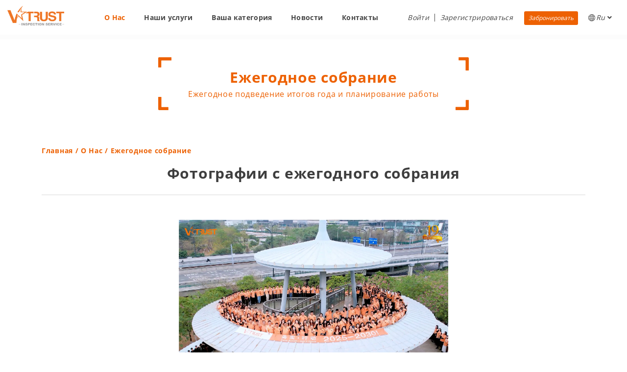

--- FILE ---
content_type: text/html; charset=utf-8
request_url: https://www.v-trust.com/ru/o-nas/nasha-komanda/ezhegodnoe-sobranie
body_size: 7883
content:

<!DOCTYPE html>
<html lang="ru">
<head>
<link rel="dns-prefetch" href="https://www.googletagmanager.com">
<link rel="dns-prefetch" href="https://cdn.livechatinc.com">
<script>(function(w,d,s,l,i){w[l]=w[l]||[];w[l].push({'gtm.start':
    new Date().getTime(),event:'gtm.js'});var f=d.getElementsByTagName(s)[0],
    j=d.createElement(s),dl=l!='dataLayer'?'&l='+l:'';j.async=true;j.src=
    'https://www.googletagmanager.com/gtm.js?id='+i+dl;f.parentNode.insertBefore(j,f);
        })(window,document,'script','dataLayer','GTM-PJVGFDJ');
    </script>
<meta charset="utf-8">
<meta http-equiv="X-UA-Compatible" content="IE=edge">
<meta name="viewport" content="width=device-width, initial-scale=1, minimum-scale=1.0, shrink-to-fit=no">
<title>&#x415;&#x436;&#x435;&#x433;&#x43E;&#x434;&#x43D;&#x43E;&#x435; &#x441;&#x43E;&#x431;&#x440;&#x430;&#x43D;&#x438;&#x435; | V-Trust</title>
<meta name="keywords" content="&#x415;&#x436;&#x435;&#x433;&#x43E;&#x434;&#x43D;&#x43E;&#x435; &#x441;&#x43E;&#x431;&#x440;&#x430;&#x43D;&#x438;&#x435; V-Trust" />
<meta name="description" content="&#x435;&#x436;&#x435;&#x433;&#x43E;&#x434;&#x43D;&#x43E;&#x435; &#x441;&#x43E;&#x431;&#x440;&#x430;&#x43D;&#x438;&#x435; v-trust">
<meta name="copyright" content="V-Trust">
<link rel="shortcut icon" href="/img/favicon.ico" type="~/image/x-icon" />
<link rel="stylesheet" href="https://cdnus-static.v-trust.com/css/prod/base.min.css" />
<link rel="stylesheet" href="https://cdnus-static.v-trust.com/css/prod/site.min.css" />
<script src="https://cdnus-static.v-trust.com/js/base/jquery.min.js"></script>
<link href="https://cdnus-static.v-trust.com/css/prod/aboutus.min.css" rel="stylesheet" type="text/css" />
<script defer type="text/javascript">
                var Tawk_API = Tawk_API || {}, Tawk_LoadStart = new Date();

                Tawk_API.customStyle = {
                    visibility: {
                        desktop: {
                            position: 'br',
                            xOffset: 3,
                            yOffset: 70
                        },
                        mobile: {
                            position: 'br',
                            xOffset: 0,
                            yOffset: 70
                        },
                        bubble: {
                            rotate: '0deg',
                            xOffset: -20,
                            yOffset: 0
                        }
                    }
                };

                (function () {
                    var s1 = document.createElement("script"), s0 = document.getElementsByTagName("script")[0];
                    s1.async = true;
                    s1.src = 'https://embed.tawk.to/635a06f8daff0e1306d43320/1ggbqmfl0';
                    s1.charset = 'UTF-8';
                    s1.setAttribute('crossorigin', '*');
                    s0.parentNode.insertBefore(s1, s0);

                })();
            </script>
<!--End of Tawk.to Script-->
</head>
<body id="body" class="ru">
<noscript>
<iframe src="https://www.googletagmanager.com/ns.html?id=GTM-PJVGFDJ" height="0" width="0" style="display:none;visibility:hidden"></iframe>
</noscript>
<input type="hidden" id="onlineWebUrl" value="https://papieng.v-trust.com" />
<input type="hidden" id="g_isMob" value="0" />
<input type="hidden" id="g_loginUrl" value="/ru/account/login" />
<input type="hidden" id="g_bookingRecordUrl" value="https://order.v-trust.com/my/order/list.aspx" />
<input type="hidden" id="g_portalUrl" value="https://www.v-trust.com" />
<input type="hidden" id="lang" value="ru" />
<input type="hidden" id="g_authorizedUrl" value="/account/access-token" />
<div class="body">
<header id="header" class="header-effect-shrink">
<div class="header-body border-top-0">
<div class="header-container">
<div class="header-row">
<div class="header-column header-column-logo">
<div class="header-row">
<div class="header-logo">
<a href="/ru/" aria-label="Go back to Homepage">
<img alt="V-Trust Inspection Service Group" class="custom-margin-top-2" src="https://cdnus-static.v-trust.com/img/logos/Logo.png">
</a>
</div>
</div>
</div>
<div class="header-column header-column-nav">
<div class="header-row">
<div class="header-nav header-nav-line">
<div class="header-nav-main header-nav-main-square header-nav-main-effect-2 header-nav-main-sub-effect-1">
<nav class="collapse" id="nav-collapse">
<ul class="nav nav-pills" id="mainNav">
<li class="dropdown active">
<a class="dropdown-item dropdown-child dropdown-toggle" href="/ru/o-nas/profil-kompanii">О Нас</a>
<ul class="dropdown-menu">
<li class="dropdown-submenu">
<a class="dropdown-item  dropdown-child" href="/ru/o-nas/profil-kompanii">Профиль компании</a>
<ul class="dropdown-menu">
<li><a class="dropdown-item" href="/ru/o-nas/profil-kompanii">Профиль компании</a></li>
<li><a class="dropdown-item" href="/ru/o-nas/nasha-missiya">Наша миссия</a></li>
<li><a class="dropdown-item" href="/ru/o-nas/nasha-kvalifikaciya">Наша квалификация</a></li>
<li class="dropdown-item href-active">
<a class="dropdown-item  dropdown-child" href="/ru/o-nas/nasha-komanda">Наша команда</a>
<ul class="dropdown-menu" style="display:none">
<li><a class="dropdown-item" href="/ru/o-nas/nasha-komanda/ezhegodnoe-sobranie">Ежегодное собрание</a></li>
<li><a class="dropdown-item" href="/ru/o-nas/nasha-komanda/timbilding">Тимбилдинг</a></li>
</ul>
</li>
<li><a class="dropdown-item" href="/ru/o-nas/nashe-video">Видео о V-Trust</a></li>
<li style="display:none"><a class="dropdown-item" href="/ru/o-nas/programma-sootvetstviya">Программа соответствия</a></li>
<li style="display:none"><a class="dropdown-item" href="/ru/o-nas/zayavlenie-o-nepredvzyatosti">Заявление о непредвзятости</a></li>
</ul>
</li>
<li class="dropdown-submenu href-active">
<a class="dropdown-item  dropdown-child" href="/ru/nasha-set">Наша сеть</a>
<ul class="dropdown-menu">
<li><a class="dropdown-item" href="/ru/nasha-set/kontrol-kachestva-i-inspekciya-produkcii-v-kitae">Китай</a></li>
<li><a class="dropdown-item" href="/ru/nasha-set/kontrol-kachestva-i-inspekciya-produkcii-vo-vetname">Вьетнам</a></li>
<li><a class="dropdown-item" href="/ru/nasha-set/kontrol-kachestva-i-inspekciya-produkcii-v-indii">Индия</a></li>
<li><a class="dropdown-item" href="/ru/nasha-set/kontrol-kachestva-i-inspekciya-produkcii-v-bangladesh">Бангладеш</a></li>
<li><a class="dropdown-item" href="/ru/nasha-set/kontrol-kachestva-i-inspekciya-produkcii-v-tailande">Таиланд</a></li>
<li><a class="dropdown-item" href="/ru/nasha-set/kontrol-kachestva-i-inspekciya-produkcii-v-malayzii">Малайзия</a></li>
<li><a class="dropdown-item" href="/ru/nasha-set/kontrol-kachestva-i-inspekciya-produkcii-v-pakistane">Пакистан</a></li>
<li><a class="dropdown-item" href="/ru/nasha-set/kontrol-kachestva-i-inspekciya-produkcii-v-indonezii">Индонейзия</a></li>
<li><a class="dropdown-item" href="/ru/nasha-set/kontrol-kachestva-i-inspekciya-produkcii-v-kambodzhe">Камбоджа</a></li>
<li><a class="dropdown-item" href="/ru/nasha-set/kontrol-kachestva-i-inspekciya-produkcii-v-myanme">Мьянма</a></li>
</ul>
</li>
<li class="dropdown-submenu">
<a class="dropdown-item  dropdown-child" href="/ru/preimushchestva-v-trust/kak-vybrat-inspekcionnuyu-kompaniyu">Преимущества V-Trust</a>
<ul class="dropdown-menu">
<li><a class="dropdown-item " href="/ru/preimushchestva-v-trust/kak-vybrat-inspekcionnuyu-kompaniyu">Как выбрать инспекционную компанию</a></li>
<li><a class="dropdown-item" href="/ru/preimushchestva-v-trust/pochemu-nas-vybirayut">Почему нас выбирают</a></li>
<li><a class="dropdown-item" href="/ru/preimushchestva-v-trust/shtatn-e-vs-vneshtatnye-inspektory">Штатные vs внештатные инспекторы</a></li>
<li><a class="dropdown-item" href="/ru/preimushchestva-v-trust/otzyvy-klientov">Отзывы клиентов</a></li>
</ul>
</li>
<li><a class="dropdown-item" href="/ru/zakazat-uslugi">Заказать услуги</a></li>
</ul>
</li>
<li class="dropdown">
<a class="dropdown-item  dropdown-child dropdown-toggle" href="/ru/nashi-uslugi">Наши услуги</a>
<ul class="dropdown-menu">
<li class="dropdown-submenu">
<a class="dropdown-item  dropdown-child" href="/ru/nashi-uslugi/kontrol-kachestva">Контроль качества</a>
<ul class="dropdown-menu">
<li><a class="dropdown-item" href="/ru/nashi-uslugi/kontrol-kachestva/inspekciya-produkcii-pered-otgruzkoy-v-kitae-indii-vetname-malayzii-tailande-bangladesh-pakistane-indonesii-i-cambodji">Инспекция перед отгрузкой</a></li>
<li>
<a class="dropdown-item" href="/ru/nashi-uslugi/kontrol-kachestva/inspekciya-vo-vremya-proizvodstva-v-kitae-indii-vetname-malayzii-tailande-bangladesh-pakistane-indonesii-i-cambodji">Инспекция во время производства</a>
</li>
<li>
<a class="dropdown-item" href="/ru/nashi-uslugi/kontrol-kachestva/kontrol-pogruzki-konteynera-v-kitae-indii-vetname-malayzii-tailande-bangladesh-pakistane-indonesii-i-cambodji">Контроль погрузки контейнера</a>
</li>
<li>
<a class="dropdown-item" href="/ru/nashi-uslugi/kontrol-kachestva/kontrol-proizvodstva-v-kitae-indii-vetname-malayzii-tailande-bangladesh-pakistane-indonesii-i-cambodji">Контроль производства</a>
</li>
<li><a class="dropdown-item" href="/ru/our-services/quality-control/price-terms/general-terms">Общие условия</a></li>
</ul>
</li>
<li class="dropdown-submenu">
<a class="dropdown-item  dropdown-child" href="/ru/nashi-uslugi/proverka-postavshchika">Проверка поставщика</a>
<ul class="dropdown-menu">
<li><a class="dropdown-item" href="/ru/nashi-uslugi/proverka-postavshchika/audit-fabrik-v-kitae-indii-vetname-malayzii-tailande-bangladesh-pakistane-indonesii-i-cambodji">Аудит фабрик</a></li>
<li><a class="dropdown-item" href="/ru/nashi-uslugi/proverka-postavshchika/audit-socialnogo-sootvetstviya-v-kitae-indii-i-vetname">Аудит социального соответствия</a></li>
<li><a class="dropdown-item" href="/ru/nashi-uslugi/proverka-postavshchika/audit-smeta-v-kitae">Аудит SMETA (Sedex)</a></li>
<li><a class="dropdown-item" href="/ru/nashi-uslugi/proverka-postavshchika/kreditnyy-audit-v-kitae">Кредитный Аудит</a></li>
<li><a class="dropdown-item" href="/ru/our-services/supplier-evaluation/price-terms/general-terms">Общие условия</a></li>
</ul>
</li>
<li class="dropdown-submenu">
<a class="dropdown-item  dropdown-child" href="/ru/nashi-uslugi/laboratornoe-testirovanie/nashi-laboratorii-v-kitae">Лабораторные исследования</a>
<ul class="dropdown-menu">
<li><a class="dropdown-item" href="/ru/nashi-uslugi/laboratornoe-testirovanie/nashi-laboratorii-v-kitae">Наши лаборатории</a></li>
<li><a class="dropdown-item" href="https://www.stqlab.com/en/samples-construction-check-china" target="_blank">Проверка образца</a></li>
<li><a class="dropdown-item" href="https://www.stqlab.com/en/eu-compliance-testing" target="_blank">Тестирование на соответствие стандартам EU</a></li>
<li><a class="dropdown-item" href="https://www.stqlab.com/en/us-compliance-testing" target="_blank">Тестирование на соответствие стандартам CША</a></li>
<li><a class="dropdown-item" href="/ru/nashi-uslugi/laboratornoe-testirovanie/prochee-testirovanie">Другое</a></li>
</ul>
</li>
<li class="dropdown-submenu">
<a class="dropdown-item  dropdown-child" href="/ru/nashi-uslugi/standarty-inspekcii/obshchie-standarty">Стандарты инспекции</a>
<ul class="dropdown-menu">
<li><a class="dropdown-item" href="/ru/nashi-uslugi/standarty-inspekcii/obshchie-standarty">Общие стандарты</a></li>
<li><a class="dropdown-item" href="/ru/nashi-uslugi/standarty-inspekcii/tablica-aql">Таблица AQL</a></li>
<li><a class="dropdown-item" href="/ru/nashi-uslugi/standarty-inspekcii/kriterii-proverki">Критерии проверки</a></li>
<li><a class="dropdown-item" href="/ru/nashi-uslugi/standarty-inspekcii/klassifikaciya-defektov">Классификация дефектов</a></li>
<li><a class="dropdown-item" href="/ru/nashi-uslugi/standarty-inspekcii/drugie-standarty">4-х балльная система ASTM D5430 </a></li>
</ul>
</li>
<li><a class="dropdown-item" href="/ru/nashi-uslugi/standarty-inspekcii/primery-otchetov">Примеры отчетов</a></li>
<li><a class="dropdown-item" href="/ru/nashi-uslugi/report-verification">Верификация отчетов</a></li>
</ul>
</li>
<li class="dropdown">
<a class="dropdown-item  dropdown-child dropdown-toggle" href="/ru/vasha-otrasl/inspekciya-elektricheskih-i-elektronnyh-tovarov">Ваша категория</a>
<ul class="dropdown-menu">
<li>
<a class="dropdown-item dropdown-item-cate" href="/ru/vasha-otrasl/inspekciya-elektricheskih-i-elektronnyh-tovarov">Электрические и электронные товары</a>
<div class="dropdown-item-cate-content">
<p>
Аккумуляторы | Компьютерные комплектующие | Коннекторы | <br />Потребительская электроника | Безопасность |<br /> Бытовая техника | Электроинструменты | Освещение и свет |<br /> Электрический транспорт | Другие товары
</p>
</div>
</li>
<li>
<a class="dropdown-item dropdown-item-cate" href="/ru/vasha-otrasl/inspekciya-tverdyh-tovarov">Твердые товары</a>
<div class="dropdown-item-cate-content">
<p>
Товары для ванной комнаты | Мебель и фурнитура | <br />Товары для сада | Кухня и предметы декора | Товары для животных |<br /> Керамика и фарфор | Спортивные товары | Игрушки | <br />Канцелярские товары | Другие товары
</p>
</div>
</li>
<li>
<a class="dropdown-item dropdown-item-cate" href="/ru/vasha-otrasl/inspekciya-myagkih-tovarov">Мягкие товары</a>
<div class="dropdown-item-cate-content">
<p>
Одежда | Аксессуары | Обувь | Домашний текстиль | <br />Ткани и компоненты | Обувь | Сумки и чемоданы | Другие товары
</p>
</div>
</li>
<li>
<a class="dropdown-item dropdown-item-cate" href="/ru/vasha-otrasl/inspekciya-industrialnyh-tovarov">Индустриальные товары</a>
<div class="dropdown-item-cate-content">
<p>
Стройматериалы | Машины и запчасти | Механическое оборудование |<br /> Металлические листы | Пленка | Ручной инструмент |<br /> Другие товары
</p>
</div>
</li>
<li>
<a class="dropdown-item dropdown-item-cate" href="/ru/vasha-otrasl/vse-kategorii-tovarov-nashej-ehkspertizy">Все категории товаров нашей экспертизы</a>
</li>
</ul>
</li>
<li class="dropdown">
<a class="dropdown-item  dropdown-child dropdown-toggle" href="/ru/novosti/vystavki">Новости</a>
<ul class="dropdown-menu">
<li><a class="dropdown-item" href="/ru/o-nas/nasha-komanda/ezhegodnoe-sobranie">Ежегодное собрание</a></li>
<li><a class="dropdown-item" href="/ru/o-nas/nasha-komanda/timbilding">Тимбилдинг</a></li>
<li><a class="dropdown-item" href="/ru/novosti/programma-v-trust-po-podderzhke-obrazovaniya-molodezhi">Спонсорство для YEP</a></li>
<li><a class="dropdown-item" href="/ru/novosti/vystavki">Выставки</a></li>
<li><a class="dropdown-item" href="/ru/novosti/karera">Карьера</a></li>
<li><a class="dropdown-item" href="/ru/blog">БЛОГ</a></li>
</ul>
</li>
<li class="dropdown">
<a class="dropdown-item " href="/ru/kontakty">Контакты</a>
</li>
<li class="dropdown header-nav-user">
<ul class="nav nav-pills ul-right-nav">
<li class="dropdown li-login auth-section" data-auth="false">
<a class="dropdown-item item-login" href="/ru/account/login"><span>Войти</span></a>
</li>
<li class="dropdown li-login auth-section" data-auth="true" style="display:none;">
<a class="dropdown-item item-booking" href="https://order.v-trust.com/my/order/list.aspx"><span>Данные бронирований</span></a>
</li>
<li class="dropdown li-sign-up auth-section" data-auth="false">
<button id="btnRegister" class="dropdown-item" onclick="home.showModal(this, 'register')" aria-label="Зарегистрироваться">Зарегистрироваться</button>
</li>
<li class="dropdown li-book-now auth-section" data-auth="false">
<button id="btnBooknow" class="btn btn-sm" onclick="home.bookNow();" aria-label="Забронировать">Забронировать</button>
</li>
<li class="dropdown msg-info auth-section" data-auth="true" style="display:none;">
<a class="dropdown-item item-msg" href="https://order.v-trust.com/my/Message/List.aspx">&nbsp;&nbsp;&nbsp;&nbsp;</a>
</li>
<li class="dropdown user-info auth-section" data-auth="true" style="display:none;">
<a class="dropdown-item item-user" href="#" data-toggle="dropdown">
<i class="fas fa-angle-down"></i>
</a>
<ul class="dropdown-menu">
<li class="dropdown-submenu">
<a class="dropdown-item  dropdown-child" href="#">Создать бронирование</a>
<ul class="dropdown-menu">
<li class="dropdown-submenu">
<a class="dropdown-item  dropdown-child" href="#">Контроль качества</a>
<ul class="dropdown-menu">
<li>
<a class="dropdown-item" href="https://order.v-trust.com/My/Order/Edit.aspx?action=new&serviceTypeId=1236">Инспекция перед отгрузкой</a>
</li>
<li>
<a class="dropdown-item" href="https://order.v-trust.com/My/Order/Edit.aspx?action=new&serviceTypeId=1423">Контроль производства</a>
</li>
<li>
<a class="dropdown-item" href="https://order.v-trust.com/My/Order/Edit.aspx?action=new&serviceTypeId=1245">Инспекция во время производства</a>
</li>
<li>
<a class="dropdown-item" href="https://order.v-trust.com/My/Order/Edit.aspx?action=new&serviceTypeId=1241">Контроль погрузки контейнера</a>
</li>
<li>
<a class="dropdown-item" href="https://order.v-trust.com/My/Order/Edit.aspx?action=new&serviceTypeId=1425">Полная инспекция</a>
</li>
</ul>
</li>
<li class="dropdown-submenu">
<a class="dropdown-item  dropdown-child" href="#">Лабораторные исследования</a>
<ul class="dropdown-menu">
<li>
<a class="dropdown-item" href="https://order.v-trust.com/My/LabTest/Edit.aspx?action=new">Лабораторное тестирование</a>
</li>
</ul>
</li>
<li class="dropdown-submenu">
<a class="dropdown-item  dropdown-child" href="#">Проверка поставщика</a>
<ul class="dropdown-menu">
<li>
<a class="dropdown-item" href="https://order.v-trust.com/My/Order/Edit.aspx?action=new&serviceTypeId=1243">Аудит фабрик</a>
</li>
<li>
<a class="dropdown-item" href="https://order.v-trust.com/My/Order/Edit.aspx?action=new&serviceTypeId=157">Аудит социального соответствия</a>
</li>
<li>
<a class="dropdown-item" href="https://order.v-trust.com/My/Order/Edit.aspx?action=new&serviceTypeId=157&subType=sedex">Аудит SMETA (Sedex)</a>
</li>
</ul>
</li>
</ul>
</li>
<li><a class="dropdown-item" href="https://order.v-trust.com/my/order/list.aspx" target="_blank">Данные бронирований</a></li>
<li><a class="dropdown-item" href="https://order.v-trust.com/My/Order/ReportList.aspx" target="_blank">Просмотреть отчеты</a></li>
<li><a class="dropdown-item" href="https://order.v-trust.com/My/NewDashboard/StatView.aspx" target="_blank">Панель мониторинга качества</a></li>
<li><a class="dropdown-item" href="https://order.v-trust.com/My/Factory/List.aspx" target="_blank">Мои поставщики</a></li>
<li><a class="dropdown-item" href="https://order.v-trust.com/My/User/MyAccount.aspx" target="_blank">Мой профиль</a></li>
<li><a class="log-out dropdown-item" href="/account/logout">Выйти</a></li>
</ul>
</li>
<li class="dropdown li-language">
<a class="dropdown-item item-lan" href="#" data-toggle="dropdown"><i class="icon-globe icons"></i>Ru&nbsp;<i class="fas fa-angle-down"></i></a>
<ul class="dropdown-menu qwe">
<li><a class="dropdown-item" data-lang="en" href="/lang?target=en">English</a></li>
<li><a class="dropdown-item" data-lang="de" href="/lang?target=de">Deutsch</a></li>
<li><a class="dropdown-item" data-lang="fr" href="/lang?target=fr">Français</a></li>
<li><a class="dropdown-item" data-lang="es" href="/lang?target=es">Español</a></li>
<li><a class="dropdown-item" data-lang="pt" href="/lang?target=pt">Português</a></li>
<li><a class="dropdown-item" data-lang="ar" href="/lang?target=ar">العربية</a></li>
<li><a class="dropdown-item" data-lang="ru" href="/lang?target=ru">Русский язык</a></li>
<li><a class="dropdown-item" data-lang="jp" href="/lang?target=jp">日本語</a></li>
<li><a class="dropdown-item" data-lang="ko" href="/lang?target=ko">한국어</a></li>
</ul>
</li>
</ul>
</li>
<li class="dropdown custom-display-mobile auth-section" data-auth="true" style="display:none;">
<a class="log-out dropdown-item" href="/account/logout">Выйти</a>
</li>
<li class="dropdown custom-display-mobile auth-section" data-auth="false">
<a class="dropdown-item item-login" data-url-type="login" href="/ru/account/login"><span>Войти</span></a>
</li>
<li class="dropdown sign-up custom-display-mobile auth-section" data-auth="false">
<button class="btn btn-sm" id="btnShowRegistration" onclick="home.showModal(this, 'register')" aria-label="Зарегистрироваться">Зарегистрироваться</button>
<button id="btnShowBookNow" class="btn btn-sm" onclick="home.bookNow();" aria-label="Забронировать">Забронировать</button>
</li>
</ul>
</nav>
</div>
<div class="header-nav-mobile custom-display-mobile">
<ul class="nav">
<li>
<a href="#" class="dropdown-item item-lan" data-toggle="dropdown" aria-expanded="false"><i class="icon-globe icons"></i> Ru <i class="fas fa-angle-down"></i></a>
<ul class="dropdown-menu qwe">
<li><a class="dropdown-item" data-lang="en" href="/lang?target=en">English</a></li>
<li><a class="dropdown-item" data-lang="de" href="/lang?target=de">Deutsch</a></li>
<li><a class="dropdown-item" data-lang="fr" href="/lang?target=fr">Français</a></li>
<li><a class="dropdown-item" data-lang="es" href="/lang?target=es">Español</a></li>
<li><a class="dropdown-item" data-lang="pt" href="/lang?target=pt">Português</a></li>
<li><a class="dropdown-item" data-lang="ar" href="/lang?target=ar">العربية</a></li>
<li><a class="dropdown-item" data-lang="ru" href="/lang?target=ru">Русский язык</a></li>
<li><a class="dropdown-item" data-lang="jp" href="/lang?target=jp">日本語</a></li>
<li><a class="dropdown-item" data-lang="ko" href="/lang?target=ko">한국어</a></li>
</ul>
</li>
<li class="auth-section" data-auth="true" style="display: none;">
<a class="dropdown-item item-user" href="#" data-toggle="dropdown"><i class="fas fa-angle-down"></i></a>
<ul class="dropdown-menu">
<li><a class="dropdown-item" href="https://mobi.v-trust.com" target="_blank">Данные бронирований</a></li>
<li><a class="log-out dropdown-item" href="/account/logout">Выйти</a></li>
</ul>
</li>
<li>
<button class="btn header-btn-collapse-nav" data-toggle="collapse" data-target=".header-nav-main nav" aria-label="See Menu">
<i class="fas fa-bars"></i>
</button>
</li>
</ul>
</div>
</div>
</div>
</div>
</div>
</div>
</div>
</header>
<div id="main">
<div id="section-title">
<div class="section-container">
<span class="focus focusLeft">
<span class="focus focusRight">
<span class="title">Ежегодное собрание</span>
<span class="title-txt">Ежегодное подведение итогов года и планирование работы</span>
</span>
</span>
</div>
</div>
<div class="inner-container container">
<div class="bread-nav">
<a class="v-link2" href="/ru/">&#x413;&#x43B;&#x430;&#x432;&#x43D;&#x430;&#x44F;</a>
/ <a class="v-link2" href="/ru/o-nas/nasha-missiya">&#x41E; &#x41D;&#x430;&#x441;</a>
/ &#x415;&#x436;&#x435;&#x433;&#x43E;&#x434;&#x43D;&#x43E;&#x435; &#x441;&#x43E;&#x431;&#x440;&#x430;&#x43D;&#x438;&#x435;
</div>
</div>
<div class="inner-container container about-us annual-meeting">
<div class="row">
<div class="col-md-12 mb-30">
<div id="post-title">
<h1 class="h1">Фотографии с ежегодного собрания
<span class="title-txt"></span>
</h1>
</div>
<div class="col-md-12 mb-50">
<div class="col-md-12 mt-50 center">
<div class="big-photo-row">
<a href="/ru/o-nas/nasha-komanda/ezhegodnoe-sobranie-2025">
<img decoding="async" loading="lazy" src="https://cdnus-static.v-trust.com/img/aboutus/ourteam/annualmeeting2025/18.webp" alt="AnnualMeeting2025" />
</a>
<p class="mt-10">
<a class="urllink" href="/ru/o-nas/nasha-komanda/ezhegodnoe-sobranie-2025">Ежегодное собрание 2025</a>
</p>
</div>
</div>
<div class="col-md-12 mt-50 center">
<div class="big-photo-row">
<a href="/ru/o-nas/nasha-komanda/ezhegodnoe-sobranie-2024">
<img decoding="async" loading="lazy" src="https://cdnus-static.v-trust.com/img/aboutus/ourteam/annualmeeting2024/02.webp" alt="AnnualMeeting2024" />
</a>
<p class="mt-10">
<a class="urllink" href="/ru/o-nas/nasha-komanda/ezhegodnoe-sobranie-2024">Ежегодное собрание 2024</a>
</p>
</div>
</div>
<div class="col-md-12 mt-50 center">
<div class="big-photo-row">
<a href="/ru/o-nas/nasha-komanda/ezhegodnoe-sobranie-2022">
<img decoding="async" loading="lazy" src="https://cdnus-static.v-trust.com/img/aboutus/ourteam/annualmeeting2022/annual-meeting-2022-indoor-group.webp" alt="AnnualMeeting2022" />
</a>
<p class="mt-10">
<a class="urllink" href="/ru/o-nas/nasha-komanda/ezhegodnoe-sobranie-2022">Ежегодное собрание 2023</a>
</p>
</div>
</div>
<div class="col-md-12 mt-50 center">
<div class="big-photo-row">
<a href="/ru/o-nas/nasha-komanda/ezhegodnoe-sobranie-2021">
<img decoding="async" loading="lazy" src="https://cdnus-static.v-trust.com/img/aboutus/ourteam/annualmeeting2021/04.webp" alt="AnnualMeeting2021" />
</a>
<p class="mt-10">
<a class="urllink" href="/ru/o-nas/nasha-komanda/ezhegodnoe-sobranie-2021">Ежегодное собрание 2022</a>
</p>
</div>
</div>
<div class="col-md-12 mt-50 center">
<div class="big-photo-row">
<a href="/ru/o-nas/nasha-komanda/ezhegodnoe-sobranie-2020">
<img decoding="async" loading="lazy" src="https://cdnus-static.v-trust.com/img/aboutus/ourteam/annualmeeting2020/2020-2021.webp" alt="AnnualMeeting2020" />
</a>
<p class="mt-10">
<a class="urllink" href="/ru/o-nas/nasha-komanda/ezhegodnoe-sobranie-2020">Ежегодное собрание 2020-2021</a>
</p>
</div>
</div>
<div class="col-md-12 mt-50 center">
<div class="big-photo-row">
<a href="/ru/o-nas/nasha-komanda/ezhegodnoe-sobranie-2019">
<img decoding="async" loading="lazy" src="https://cdnus-static.v-trust.com/img/aboutus/ourteam/annualmeeting2019/2018-2019.webp" alt="AnnualMeeting2019" />
</a>
<p class="mt-10">
<a class="urllink" href="/ru/o-nas/nasha-komanda/ezhegodnoe-sobranie-2019">Ежегодное собрание 2019</a>
</p>
</div>
</div>
<div class="col-md-12 mt-50 center">
<div class="big-photo-row">
<a href="/ru/o-nas/nasha-komanda/ezhegodnoe-sobranie-2018">
<img decoding="async" loading="lazy" src="https://cdnus-static.v-trust.com/img/aboutus/ourteam/annualmeeting2018/2017-2018.webp" alt="AnnualMeeting2018" />
</a>
<p class="mt-10">
<a class="urllink" href="/ru/o-nas/nasha-komanda/ezhegodnoe-sobranie-2018">Ежегодное собрание 2018</a>
</p>
</div>
</div>
<div class="col-md-12 mt-50 center">
<div class="big-photo-row">
<a href="/ru/o-nas/nasha-komanda/ezhegodnoe-sobranie-2017">
<img decoding="async" loading="lazy" src="https://cdnus-static.v-trust.com/img/aboutus/ourteam/annualmeeting2016/2016.webp" alt="AnnualMeeting2017" />
</a>
<p class="mt-10">
<a class="urllink" href="/ru/o-nas/nasha-komanda/ezhegodnoe-sobranie-2017">Ежегодное собрание 2017</a>
</p>
</div>
</div>
<div class="col-md-12 mt-50 center">
<div class="big-photo-row">
<a href="/ru/o-nas/nasha-komanda/ezhegodnoe-sobranie-2016">
<img decoding="async" loading="lazy" src="https://cdnus-static.v-trust.com/img/aboutus/ourteam/annualmeeting2016/2016small.webp" alt="AnnualMeeting2016" />
</a>
<p class="mt-10">
<a class="urllink" href="/ru/o-nas/nasha-komanda/ezhegodnoe-sobranie-2016">Ежегодное собрание 2015-2016</a>
</p>
</div>
</div>
</div>
</div>
</div>
</div>
<div class="modal fade" id="modal-prodLine" tabindex="-1" role="dialog" aria-labelledby="" aria-hidden="true" data-backdrop="static">
<div class="modal-dialog modal-lg">
<div class="modal-content">
<div class="modal-header">
<label class="modal-title">
Ваша продукция
</label>
<button type="button" class="close" data-dismiss="modal" aria-hidden="true">&times;</button>
</div>
<div class="modal-body">
<table class="tb-prodLine table table-striped">
<tbody>
<tr>
<td class="idx"><input name="prodChecked" type="checkbox" data-val="hl" data-nameen="Твердые товары" id="prodCheckOne" /></td>
<td>
<p id="checkSelectOne">
<strong>Твердые товары</strong>
<br />Товары для ванной комнаты | Мебель и фурнитура | Товары для сада | Кухня и предметы декора | Товары для животных | Керамика и фарфор | Спортивные товары | Игрушки | Канцелярские товары | Другие товары
</p>
</td>
</tr>
<tr>
<td class="idx"><input name="prodChecked" type="checkbox" data-val="el" data-nameen="Электрические и электронные товары" id="prodCheckTwo" /></td>
<td>
<p id="checkSelectTwo">
<strong>Электрические и электронные товары</strong>
<br />Аккумуляторы | Компьютерные комплектующие | Коннекторы | Потребительская электроника | Безопасность | Бытовая техника | Электроинструменты | Освещение и свет | Электрический транспорт | Другие товары
</p>
</td>
</tr>
<tr>
<td class="idx"><input name="prodChecked" type="checkbox" data-val="sl" data-nameen="Мягкие товары" id="prodCheckThree" /></td>
<td>
<p id="checkSelectThree">
<strong>Мягкие товары</strong>
<br />Одежда | Аксессуары | Обувь | Домашний текстиль | Ткани и компоненты | Обувь | Сумки и чемоданы | Другие товары
</p>
</td>
</tr>
<tr>
<td class="idx"><input name="prodChecked" type="checkbox" data-val="il" data-nameen="Индустриальные товары" id="prodCheckFour" /></td>
<td>
<p id="checkSelectFour">
<strong>Индустриальные товары</strong>
<br />Стройматериалы | Машины и запчасти | Механическое оборудование | Металлические листы | Пленка | Ручной инструмент | Другие товары
</p>
</td>
</tr>
<tr>
<td class="idx"><input name="prodChecked" type="checkbox" data-val="af" data-nameen="Сельское хозяйство и продовольствие" id="prodCheckFive" /></td>
<td>
<p id="checkSelectFive">
<strong>Сельское хозяйство и продовольствие</strong>
<br />Морепродукты, Мясо и птица, Консервированные и замороженные продукты, Обработанные злаки, Фрукты и овощи, Детское питание и т.д.
</p>
</td>
</tr>
<tr>
<td class="idx"><strong>Прочее</strong></td>
<td>
<input id="otherPorductLine" type="text" class="form-control" maxlength="100" />
</td>
</tr>
</tbody>
</table>
</div>
<div class="modal-footer">
<button type="button" class="btn btn-primary" id="prodSelect">Выбрать</button>
<button type="button" class="btn btn-light" data-dismiss="modal">Закрыть</button>
</div>
</div>
</div>
</div>
<div id="modal-container">
</div>
</div>
<footer id="footer">
<div class="gray-container">
<div class="inner-container container pb-50">
<div class="row pt-20">
<div class="col-footer pt-20">
<div class="h4"><a href="/ru/o-nas/nasha-missiya">О Нас</a></div>
<div class="h5"><a href="/ru/o-nas/profil-kompanii">Профиль компании</a></div>
<div class="h5"><a href="/ru/o-nas/nasha-missiya">Наша миссия</a></div>
<div class="h5"><a href="/ru/nasha-set">Наша сеть</a></div>
<div class="h5"><a href="/ru/o-nas/nasha-kvalifikaciya">Наша квалификация</a></div>
<div class="h5"><a href="/ru/o-nas/nasha-komanda">Наша команда</a></div>
<div class="h5"><a href="/ru/o-nas/nashe-video">Видео о V-Trust</a></div>
<div class="h5"><a href="/ru/o-nas/programma-sootvetstviya">Программа соответствия</a></div>
<div class="h5"><a href="/ru/o-nas/zayavlenie-o-nepredvzyatosti">Заявление о непредвзятости</a></div>
</div>
<div class="col-footer pt-20">
<div class="h4"><a href="/ru/nashi-uslugi/kontrol-kachestva">Контроль качества</a></div>
<div class="h5"><a href="/ru/nashi-uslugi/kontrol-kachestva/inspekciya-produkcii-pered-otgruzkoy-v-kitae-indii-vetname-malayzii-tailande-bangladesh-pakistane-indonesii-i-cambodji">Инспекция перед отгрузкой</a></div>
<div class="h5"><a href="/ru/nashi-uslugi/kontrol-kachestva/inspekciya-vo-vremya-proizvodstva-v-kitae-indii-vetname-malayzii-tailande-bangladesh-pakistane-indonesii-i-cambodji">Инспекция во время производства</a></div>
<div class="h5"><a href="/ru/nashi-uslugi/kontrol-kachestva/kontrol-pogruzki-konteynera-v-kitae-indii-vetname-malayzii-tailande-bangladesh-pakistane-indonesii-i-cambodji">Контроль погрузки контейнера</a></div>
<div class="h5"><a href="/ru/nashi-uslugi/kontrol-kachestva/kontrol-proizvodstva-v-kitae-indii-vetname-malayzii-tailande-bangladesh-pakistane-indonesii-i-cambodji">Контроль производства</a></div>
</div>
<div class="col-footer pt-20">
<div class="h4"><a class="footer-lab-test-link" href="/ru/nashi-uslugi/laboratornoe-testirovanie/nashi-laboratorii-v-kitae">Лабораторные исследования</a></div>
<div class="h5"><a href="https://www.stqlab.com/en/physical-properties-testing-china" target="_blank">Индивидуальное тестирование</a></div>
<div class="h5"><a href="https://www.stqlab.com/en/reach-compliance-testing-china" target="_blank">Тесты на опасные вещества</a></div>
<div class="h5"><a href="https://www.stqlab.com/en/fda-food-contact-material-testing-china" target="_blank">Тесты материалов, контактирующих с пищевой продукцей</a></div>
<div class="h5"><a href="https://www.stqlab.com/en/cpsia-testing-china" target="_blank">Тесты игрушек и товаров для детей</a></div>
<div class="h5"><a href="https://www.stqlab.com/en/lvd-testing-china" target="_blank">Тесты электротоваров</a></div>
</div>
<div class="col-footer pt-20">
<div class="h4"><a href="/ru/nashi-uslugi/proverka-postavshchika">Проверка поставщика</a></div>
<div class="h5"><a href="/ru/nashi-uslugi/proverka-postavshchika/audit-fabrik-v-kitae-indii-vetname-malayzii-tailande-bangladesh-pakistane-indonesii-i-cambodji">Аудит фабрик</a></div>
<div class="h5"><a href="/ru/nashi-uslugi/proverka-postavshchika/audit-socialnogo-sootvetstviya-v-kitae-indii-i-vetname">Аудит социального соответствия</a></div>
<div class="h5"><a href="/ru/nashi-uslugi/proverka-postavshchika/audit-smeta-v-kitae">Аудит SMETA (Sedex)</a></div>
<div class="h5"><a href="/ru/nashi-uslugi/proverka-postavshchika/kreditnyy-audit-v-kitae">Кредитный Аудит</a></div>
</div>
<div class="col-footer pt-20 pb-20">
<div class="h4"><a href="/ru/preimushchestva-v-trust/pochemu-nas-vybirayut">Преимущества V-Trust</a></div>
<div class="h5"><a href="/ru/preimushchestva-v-trust/pochemu-nas-vybirayut">Почему нас выбирают</a></div>
<div class="h5"><a href="/ru/preimushchestva-v-trust/shtatn-e-vs-vneshtatnye-inspektory">Штатные vs внештатные инспекторы</a></div>
<div class="h5"><a href="/ru/preimushchestva-v-trust/kak-vybrat-inspekcionnuyu-kompaniyu">Как выбрать инспекционную компанию</a></div>
<div class="h5"><a href="/ru/preimushchestva-v-trust/otzyvy-klientov">Отзывы клиентов</a></div>
</div>
</div>
</div>
</div>
<div class="container general-footer-container">
<div class="inner-container container">
<div class="footer-menu auth-section" data-auth="false">
<a class="footer-menu-item" data-url-type="login" href="/ru/account/login"><span>Войти</span></a>
<button class="footer-menu-item" onclick="home.showModal(this, 'register')" aria-label="Зарегистрироваться">Зарегистрироваться</button>
<a class="footer-menu-item" href="/ru/kontakty">Контакты</a>
<button class="footer-menu-item btn" onclick="home.bookNow();" aria-label="Забронировать">Забронировать</button>
</div>
<div class="footer-menu auth-section" data-auth="true" style="display:none;">
<a class="footer-menu-item" href="/ru/our-services/quality-control/price-terms/general-terms">General Terms</a>
<a class="footer-menu-item" href="/ru/kontakty">Контакты</a>
</div>
<div class="footer-name-container" style="">
<label class="footer-company-name">&copy; V-Trust Inspection Service Group</label><br />
</div>
</div>
</div>
<div class="footer-bottom-bg"></div>
<a id="goTop" href="#main" onclick="util.smoothScroll($(this))" aria-label="Go to the top of the page"><img src="https://cdnus-static.v-trust.com/img/icons/gotop.svg" alt="" /></a>
</footer>
</div>
<iframe id="ifrPortalApi" title="portalApi" width="0" height="0" frameborder="0" class="signout" src="about:blank"></iframe>
<script type="text/javascript">
        $(function () {
            home.init();
            function isMobile() {
                return /Android|webOS|iPhone|iPod|BlackBerry|IEMobile|Opera Mini/i.test(navigator.userAgent) 
                    || screen.width <= 767;
            }
            if (isMobile()) {
                document.getElementById('g_isMob').value = "1";
                document.getElementById('g_bookingRecordUrl').value = 'https://mobi.v-trust.com';
                document.getElementById('g_loginUrl').value = '/ru/account/login?referer=https%3a%2f%2fmobi.v-trust.com';
            }
        });
    </script>
<link rel="preload" href="https://cdnus-static.v-trust.com/js/prod/base.min.js" as="script">
<link rel="preload" href="https://cdnus-static.v-trust.com/js/prod/site.min.js?v=vt202601" as="script">
<script type="text/javascript" src="https://cdnus-static.v-trust.com/js/prod/base.min.js"></script>
<script type="text/javascript" src="https://cdnus-static.v-trust.com/js/prod/site.min.js?v=vt202601"></script>
<script type="text/javascript" defer>
        _linkedin_partner_id = "115781";
        window._linkedin_data_partner_ids = window._linkedin_data_partner_ids || [];
        window._linkedin_data_partner_ids.push(_linkedin_partner_id);
    </script>
<script type="text/javascript" defer>
        (function(l) {
        if (!l){window.lintrk = function(a,b){window.lintrk.q.push([a,b])};
        window.lintrk.q=[]}
        var s = document.getElementsByTagName("script")[0];
        var b = document.createElement("script");
        b.type = "text/javascript";b.async = true;
        b.src = "https://snap.licdn.com/li.lms-analytics/insight.min.js";
        s.parentNode.insertBefore(b, s);})(window.lintrk);
    </script>
<noscript>
<img height="1" width="1" style="display:none;" alt="" src="https://px.ads.linkedin.com/collect/?pid=115781&fmt=gif" />
</noscript>
</body>
</html>


--- FILE ---
content_type: text/css
request_url: https://cdnus-static.v-trust.com/css/prod/site.min.css
body_size: 20432
content:
@charset "UTF-8";body{margin:0;font-size:14px;font-family:"Open Sans",Arial,sans-serif;font-weight:500;line-height:1.6;letter-spacing:.05em;color:#3e3e3e;padding-top:70px;overflow-x:hidden}a{cursor:pointer}.orange{color:#ed6103}.gray{color:#777}.red{color:#f00}.green{color:#008000}.bold{font-weight:bold}.center{text-align:center}.v-center{vertical-align:middle}.left{text-align:left}.right{text-align:right}.none{display:none}@media screen and (max-width:767px){.none-le-767{display:none}}@media screen and (min-width:768px){.none-ge-768{display:none}}body a{text-decoration:none;color:#ed6103;text-decoration:underline}body a:hover{color:#ed6103;text-decoration:none}a.blue,a.blue:visited{color:#3374ac}a.urllink,a.urllink:visited{color:#3374ac}a.gray,a.gray:visited{color:#666}a.no-color,a.no-color:visited{text-decoration:none;color:#3e3e3e}.w-200{width:200px}.h-100{height:100px}.pt-10{padding-top:10px}.pb-10{padding-bottom:10px}.pl-10{padding-left:10px}.pr-10{padding-right:10px}.pt-20{padding-top:20px}.pb-20{padding-bottom:20px}.pl-20{padding-left:20px}.pr-20{padding-right:20px}.pt-30{padding-top:30px}.pb-30{padding-bottom:30px}.pl-30{padding-left:30px}.pr-30{padding-right:30px}.pt-50{padding-top:50px}.pb-50{padding-bottom:50px}.pl-50{padding-left:50px}.pr-50{padding-right:50px}.pt-60{padding-top:60px}.pt-80{padding-top:80px}.pb-80{padding-bottom:80px}.pl-80{padding-left:80px}.pr-80{padding-right:80px}.mt-04{margin-top:4px}.mt-10{margin-top:10px}.mt-20{margin-top:20px}.mt-30{margin-top:30px}.mt-40{margin-top:40px}.mt-50{margin-top:50px}.mt-80{margin-top:80px}.mb-10{margin-bottom:10px!important}.mb-20{margin-bottom:20px!important}.mb-30{margin-bottom:30px}.mb-50{margin-bottom:50px}.mb-80{margin-bottom:80px}.ml-10{margin-left:10px}.ml-20{margin-left:20px}.ml-30{margin-left:30px}.ml-50{margin-left:50px}.ml-80{margin-left:80px}.mr-10{margin-right:10px}.mr-20{margin-right:20px}.mr-30{margin-right:30px}.mr-50{margin-right:50px}.mr-80{margin-right:80px}ul.list-default-1,ul.list-default-2,ul.list-default-3,ul.list-default-4{padding-left:0}ul.list-default-2::after,ul.list-default-3::after,ul.list-default-4::after{content:'';display:block;clear:both}ul.list-default-2 li,ul.list-default-3 li,ul.list-default-4 li{padding-left:26px;padding-right:20px;position:relative;list-style-type:none;color:#3e3e3e;line-height:26px;font-size:14px;float:left;margin-bottom:10px}ul.list-default-2 li{width:50%}ul.list-default-3 li{width:33.3%}ul.list-default-4 li{width:25%}ul.list-default-1 li{padding-left:26px;padding-right:20px;position:relative;list-style-type:none;color:#3e3e3e;line-height:26px;font-size:14px;margin-bottom:35px}ul.list-default-1 li::before,ul.list-default-2 li::before,ul.list-default-3 li::before,ul.list-default-4 li::before{content:"";position:absolute;top:8px;left:0;background:url(/img/icons/icon_tick.png) no-repeat;width:15px;height:10px}@media(max-width:992px){ul.list-default-2 li,ul.list-default-3 li,ul.list-default-4 li{width:50%}ul.list-default-1 li{margin-bottom:30px}}@media(max-width:575px){ul.list-default-1 li,ul.list-default-2 li,ul.list-default-3 li,ul.list-default-4 li{width:100%;padding-right:0}ul.list-default-1 li{margin-bottom:20px}}.tb-default{width:100%;border-collapse:collapse}.tb-default td,.tb-default th{border-width:0}.tb-default tr.tr-head td,.tb-default tr.tr-head th{color:#ed6103;font-weight:bold}.tb-default tr:first-child>*:first-child{border-top-left-radius:15px}.tb-default tr:first-child>*:last-child{border-top-right-radius:15px}.tb-default tr:last-child>*:first-child{border-bottom-left-radius:15px}.tb-default tr:last-child>*:last-child{border-bottom-right-radius:15px}.tb-default tr:nth-child(even){background-color:#fef4e8}.tb-default tr:nth-child(odd){background-color:#fce1c3}body p{color:#3e3e3e;line-height:26px;margin:0 0 20px}img{max-width:100%;height:auto;margin:0;padding:0;vertical-align:middle}*{-webkit-box-sizing:border-box;-moz-box-sizing:border-box;box-sizing:border-box;-webkit-overflow-scrolling:touch}*:before,*:after{-webkit-box-sizing:border-box;-moz-box-sizing:border-box;box-sizing:border-box}.inner,.container{margin:0 auto;width:1187px;max-width:100%;position:relative}#header .header-container{margin:0 auto;width:100%;max-width:100%;padding:0 15px;position:relative}#main{border-top:10px solid #fcfcfc}#main h1{color:#ed6103}#main .company-intro{font-size:1.6rem}@media(max-width:992px){#main h1{font-size:1.9rem}#main .company-intro{font-size:1.2rem}}#main h2{color:#000;line-height:1.2;margin-bottom:.75em}#main .h2{color:#3e3e3e;font-size:18px;line-height:20px;font-weight:700;margin:50px 0 30px 0;padding-left:20px;border-left:3px solid #ed6103}.btn-more{margin-top:50px;text-align:center;width:100%}.btn-more>a,.btn-more>button{min-width:320px;max-width:100%;display:inline-block;text-decoration:none;height:64px;line-height:58px;margin:auto;padding:0 3em;border:2px solid #ed6103;border-radius:5px;color:#ed6103;font-size:18px;font-weight:bold;text-align:center;background-image:url(/img/btn_more.svg);background-repeat:no-repeat;background-position:center right 25px;cursor:pointer;background-color:transparent;outline:0}.btn-more a:hover,.btn-more button:hover{background-image:url(/img/btn_more_w.svg);background-color:#ed6103;color:#fff}.gray-container{background-color:#f4f4f4}.vtr-container{background-color:#ed6103}html .btn-primary,html .btn-primary:hover,html .btn-primary.hover{background-color:#ed6103;border-color:#ed6103;color:#fff!important}html .btn-primary:focus,html .btn-primary.focus{background-color:#ed6103;border-color:#ed6103;box-shadow:0 0 0 3px rgba(255,120,20,.5);color:#fff!important}html .btn-primary.disabled,html .btn-primary:disabled{background-color:#ed6103;border-color:#ed6103}html .btn-primary:active,html .btn-primary.active{background-color:#ed6103!important;background-image:none!important;border-color:#ed6103!important}@media(min-width:991px) and (max-width:1100px){#header .header-nav-user .dropdown.menu-jp-phone{display:none!important}}@media screen and (max-width:990px){#header .header-nav-user .dropdown.menu-jp-phone{display:none!important}}.phone{background:url("/img/phone.svg") no-repeat 0% 0%;line-height:20px;display:inline-block;padding-left:30px}#header .header-nav-user .dropdown.menu-jp-phone a{padding-right:0!important}.signout{display:block}.footer-bottom-bg{background-color:#ed6103;height:8px}.col-footer{position:relative;width:100%;padding-right:15px;padding-left:15px}#footer-container{padding:15px 0 25px 0}#footer-container::before,#footer-container::after{display:table;content:" "}#footer-container::after{clear:both}#footer-container .footer-logo{float:left}#footer-container .footer-slogan{float:right}#footer-container .footer-slogan p{font-size:24px;color:#fff;font-weight:bold;margin:0;padding-top:26px}.footer-copyright{padding:10px 0!important;text-align:center}.footer-copyright p{font-size:12px;padding:0;margin:0;letter-spacing:.2px}.footer-copyright div{display:inline-block}@media(min-width:375px){.col-footer{-ms-flex:0 0 100%;flex:0 0 100%;max-width:100%}}@media(max-width:575px){.col-vxs-6{flex:0 0 50%;max-width:50%}#quote-container .form-group{flex-basis:auto}}@media(min-width:576px){.inner,.container,#section-title{max-width:540px}.col-footer{-ms-flex:0 0 50%;flex:0 0 50%;max-width:50%}}@media(max-width:767px){#footer-container .footer-logo{float:none;text-align:center;margin:0 auto;padding-bottom:10px}#footer-container .footer-slogan{float:none;text-align:center}#footer-container .footer-slogan p{font-size:16px}}@media(min-width:768px){.inner,.container,#section-title{max-width:720px}}@media(max-width:991px){.custom-display-desktop{display:none!important}.general-footer-container>.inner-container{padding:15px 0}.general-footer-container .footer-menu{display:block;width:auto}.general-footer-container .footer-menu-item{display:inline-block;width:auto;color:#444;font-size:14px;padding:0;margin:4px 15px 15px 0;text-decoration:none;border-width:0;border-style:none;background-color:#fff;outline:0}.general-footer-container .footer-menu-item.btn{color:#fff;padding:4px 8px;text-decoration:none;background-color:#ed6103;font-style:italic}.general-footer-container .footer-menu-item:hover{color:#ed6103}.general-footer-container .footer-menu-item.btn:hover{color:#fff}.general-footer-container .footer-name-container{display:block;width:auto;margin-top:10px}.general-footer-container .footer-company-name{color:#ed6103;font-weight:bold;font-size:16px}}@media(max-width:500px){.general-footer-container .footer-company-name{color:#ed6103;font-weight:bold;font-size:14px}}@media(min-width:992px){.col-footer{-ms-flex:0 0 20%;flex:0 0 20%;max-width:20%}.custom-display-mobile{display:none!important}.inner,.container,#section-title{max-width:960px}.general-footer-container>.inner-container{padding:15px 15px 15px 0;display:flex;justify-content:space-between}.general-footer-container .footer-menu{display:inline-block;width:auto}.general-footer-container .footer-menu-item{display:inline-block;width:auto;color:#444;font-size:14px;padding:0;margin:4px 15px 4px 0;text-decoration:none;border-width:0;border-style:none;background-color:#fff;outline:0}.general-footer-container .footer-menu-item.btn{color:#fff;padding:4px 8px;text-decoration:none;background-color:#ed6103;font-style:italic}.general-footer-container .footer-menu-item:hover{color:#ed6103}.general-footer-container .footer-menu-item.btn:hover{color:#fff}.general-footer-container .footer-name-container{display:inline-block;width:auto;text-align:right;margin-top:4px}.general-footer-container .footer-company-name{color:#ed6103;font-weight:bold;font-size:16px}}@media(max-width:1199px){.inner,.container,#section-title{padding:0 15px}}@media(min-width:1200px){.inner,.container,#section-title{width:100%;max-width:1140px}}.col-footer .h4{padding-bottom:10px;border-bottom:1px solid #d7d7d7}.col-footer .h4 a{font-size:16px;white-space:nowrap;overflow:hidden;text-overflow:ellipsis;letter-spacing:.3px;text-decoration:none;color:#3e3e3e}.col-footer .h5{font-size:1rem;margin:.5rem 0}.col-footer .h5 a{font-size:12px;padding-bottom:6px;color:#6a6a6a;letter-spacing:.3px;text-decoration:none}.col-footer .h4 a:hover,.col-footer .h5 a:hover{color:#ed6103}@media(min-width:1200px){body.ru a.footer-lab-test-link{font-size:14px}}@media(min-width:992px) and (max-width:1199px){body.ru a.footer-lab-test-link{font-size:12px}}.btn-control{background-color:#ed6103;border-color:#ed6103;color:#fff;font-weight:600;border-radius:100px}.btn-control:hover,.btn-control.hover,.btn-control:focus,.btn-control.focus,.btn-control:active,.btn-control.active{background-color:#ed6103;border-color:#ed6103;color:#fff}#goTop{display:none;position:fixed;bottom:16px;right:12px;width:50px;height:50px;line-height:43px;background-color:#ed6103;border-radius:50%;text-align:center;z-index:999;border:solid 1px #ed987f}#goTop img{width:18px;height:18px}@media screen and (max-width:991px){#goTop{bottom:10px;right:12px}}.focus{position:relative;display:inline-block}.focusLeft{padding:0 0 0 .4em;margin:0 0 0 .4em}.focusRight{padding:0 .4em 0 0;margin:0 .4em 0 0}.focusLeft:before,.focusLeft:after,.focusRight:before,.focusRight:after{position:absolute;display:block;content:"";width:36px;height:36px;background:url(/img/l.svg) no-repeat;background-size:36px}.focusLeft:before{top:5px;left:-.1em;transform:rotate(90deg);-ms-transform:rotate(90deg);-moz-transform:rotate(90deg);-webkit-transform:rotate(90deg)}.focusLeft:after{left:-.1em;bottom:5px}.focusRight:before{top:5px;right:-.1em;transform:rotate(-180deg);-ms-transform:rotate(-180deg);-moz-transform:rotate(-180deg);-webkit-transform:rotate(-180deg)}.focusRight:after{right:-.1em;bottom:5px;transform:rotate(-90deg);-ms-transform:rotate(-90deg);-moz-transform:rotate(-90deg);-webkit-transform:rotate(-90deg)}@media screen and (max-width:990px){.focusLeft:before,.focusLeft:after,.focusRight:before,.focusRight:after{width:19px;height:19px;background-size:19px}.focusLeft:before,.focusLeft:after{left:-.2em}.focusRight:before,.focusRight:after{right:-.2em}}.bread-nav{color:#ed6103;font-size:14px;font-weight:bold;padding:20px 0 10px 0}.bread-nav a{text-decoration:none}.bread-nav-menu{color:#000;font-weight:normal;padding:0 0 20px 0}.bread-nav-menu a{color:#000;text-decoration:none;display:inline-block}.bread-nav-menu a:hover{color:#ed6103;text-decoration:underline}#section-title{margin:0 auto 15px;padding:32px 15px;position:relative;background-color:#fff;color:#ed6103;text-align:center}#section-title div.section-container{position:relative;display:inline-block;width:auto}#section-title .focusLeft{padding-left:0;margin-left:0}#section-title .focusRight{padding:25px 60px;margin-right:0}#section-title .title{display:block;font-size:30px;font-weight:700;line-height:42px}#section-title span.title span.focusLeft{padding-left:1em}#section-title span.title span.focusRight{padding-right:1em}#section-title span.title-txt{display:block;margin:0;font-size:16px;line-height:26px}#post-title{padding:10px 0 20px 0;border-bottom:2px solid #ebebeb}#post-title .h1{text-align:center;font-size:30px;font-weight:700;line-height:30px;color:#3e3e3e;margin-bottom:8px}#post-title .title-txt{text-align:center;margin-bottom:0;font-size:14px;font-weight:normal;display:block}@media screen and (max-width:990px){#section-title{margin:0 auto;padding:19px 15px}#section-title .focusLeft,#section-title .focusRight{max-width:100%}#section-title .focusRight{padding:20px 40px}#section-title:before{display:none}#post-title .title-txt,#section-title span.title-txt{line-height:18px;font-size:12px}#section-title h1.title,#post-title .h1{font-size:20px;line-height:20px}#section-title .title{font-size:20px;font-weight:700;line-height:26px}}@media screen and (max-width:576px){#section-title .focusRight{padding:16px}.bread-nav{font-size:12px;padding:10px 0}.bread-nav-menu{font-size:12px;padding:0 0 10px 0}}.inner{margin:0 auto;width:1187px;max-width:100%;padding:0 50px;position:relative}.sp,.xsp,.ssp{display:none}@media screen and (max-width:1109px){.pc{display:none}}@media screen and (max-width:991px){.pcl{display:none}.sp{display:block}br.sp{display:inline}img.sp{display:inline-block}}@media screen and (max-width:575px){.spl{display:none}}@media screen and (max-width:378px){.ssp{display:block}br.ssp{display:inline}.xsp{display:block}br.xsp{display:inline}}#header{position:fixed;top:0;left:0;display:table;width:100%;z-index:1000;background-color:#fff}#header .header-logo img{width:116px}body.scroll #header .header-logo{margin:0}body.scroll #header .header-logo img{width:100px;margin-top:6px}body.scroll #header.header-effect-shrink .header-container{min-height:50px}#header a{text-decoration:none}#header .header-body{display:flex;flex-direction:column;background:#fff;transition:min-height .3s ease;width:100%;border-top:3px solid #ededed;border-bottom:1px solid transparent;z-index:1001}#header .header-body.header-body-bottom-border-fixed{border-bottom:1px solid rgba(234,234,234,.5)!important}#header .header-body[class*="border-color-"]{border-bottom:0!important}#header .header-container{position:relative;display:flex;flex-flow:row wrap;align-items:center;transition:ease height 300ms}#header .log-out,#header .login-user{color:#ed6103!important;white-space:normal}@media(max-width:991px){#header .header-container:not(.container):not(.container-fluid) .header-nav-main{padding:0 .75rem}}#header .container{position:relative}@media(max-width:767px){#header .container{width:100%}}#header .header-row{display:flex;align-items:center;align-self:stretch;max-height:100%;width:100%}#header .header-column{display:flex;align-self:stretch;align-items:center;flex-direction:column}#header .header-column-logo{position:absolute;top:0;left:15px}#header .header-column-nav,#header .header-column-nav .header-nav-line,#header .header-column-nav .header-nav-line .header-nav-main,#header .header-column-nav .header-nav-line .header-nav-main nav{width:100%}#header .header-column-nav .header-row{height:100%}#header .header-logo{margin:12px 0;position:relative;z-index:1}#header .header-logo img{transition:all .3s ease;position:relative;top:0}#header .header-nav{padding:16px 0;padding:1rem 0;min-height:50px}@media(min-width:992px){#header .header-column-nav .header-nav-line .header-nav-main nav ul.nav{margin:0 auto;padding:0;width:100%;text-align:center;list-style:none;height:100%;display:block}#header .header-column-nav .header-nav-line .header-nav-main nav ul.nav li,#header .header-column-nav .header-nav-line .header-nav-main nav ul.nav li.header-nav-user ul.nav li{display:inline-block;padding:0;-webkit-transition:all .1s linear;-o-transition:all .1s linear;transition:all .1s linear}#header .header-column-nav .header-nav-line .header-nav-user{position:absolute;top:0;right:15px}}@media(max-width:1199px){#header .header-logo img{width:120px}}@media(min-width:1401px){body.ru #mainNav{padding-right:100px!important}}@media(max-width:1400px) AND (min-width:1200px){#header .header-column-nav .header-nav-line .header-nav-main nav ul.nav:not(.ul-right-nav){text-align:left;padding-left:calc(50vw - 460px)}}@media(max-width:1199px) AND (min-width:992px){#header .header-column-nav .header-nav-line .header-nav-main nav ul#mainNav{text-align:left;padding-left:130px}#header .header-nav-main nav>ul>li>a{padding:.5rem .6rem!important}}@media(max-width:991px){#header .header-logo img{width:120px}#header .header-nav-user{display:none!important}}#header .header-social-icons{margin-left:16px;margin-left:1rem}#header .header-border-left{border-left:1px solid rgba(0,0,0,.08)}#header .header-border-right{border-right:1px solid rgba(0,0,0,.08)}#header .header-border-top{border-top:1px solid rgba(0,0,0,.08)}#header .header-border-bottom{border-bottom:1px solid rgba(0,0,0,.08)}@media(max-width:991px){#header .header-mobile-border-top:before{content:'';position:absolute;top:0;left:0;width:100%;border-bottom:1px solid rgba(0,0,0,.08)}}#header .header-btn-collapse-nav{background:#ccc;color:#fff;display:none;float:right;margin:0 0 0 16px;margin:0 0 0 1rem}#header.header-narrow .header-body{min-height:0}#header.header-narrow .header-logo{margin-top:0;margin-bottom:0}#header.header-narrow .header-nav{padding-top:0;padding-bottom:0}#header.header-no-border-bottom .header-body{padding-bottom:0!important;border-bottom:0!important}#header.header-no-border-bottom .header-nav.header-nav-links nav>ul>li>a,#header.header-no-border-bottom .header-nav.header-nav-links nav>ul>li:hover>a,#header.header-no-border-bottom .header-nav.header-nav-line nav>ul>li>a,#header.header-no-border-bottom .header-nav.header-nav-line nav>ul>li:hover>a{margin:0}#header .header-nav.header-nav-line nav>ul>li.header-nav-user ul.ul-right-nav li:not(.li-book-now)>button{outline:0}#header .header-nav.header-nav-line nav>ul>li.header-nav-user ul.ul-right-nav li:not(.li-book-now):hover>button{color:#ed6103;cursor:pointer}#header.header-effect-shrink{transition:ease height 300ms}#header.header-effect-shrink .header-top{transition:ease height 300ms}#header.header-effect-shrink .header-container{min-height:70px;webkit-transition:all .1s linear;-o-transition:all .1s linear;transition:all .1s linear}#header.header-effect-shrink .header-logo{display:flex;align-items:center}#header.header-dark .header-body{background:#212529}#header.header-dark .header-body .header-nav.header-nav-links-side-header nav>ul>li>a{border-bottom-color:#2a2a2a}@media(max-width:991px){html.mobile-menu-opened #header .header-body[class*="border-color-"]{border-bottom:1px solid rgba(234,234,234,.5)!important}}html:not(.boxed) #header.header-floating-bar{position:absolute;top:45px;width:100%}html:not(.boxed) #header.header-floating-bar .header-body{border:medium none;margin:0 auto;padding:0;position:relative;width:auto}html:not(.boxed) #header.header-floating-bar .header-nav-main nav>ul>li.dropdown-mega>.dropdown-menu{left:0;right:0}@media(max-width:991px){html:not(.boxed) #header.header-floating-bar{top:0}}@media(max-width:991px){html:not(.boxed):not(.sticky-header-active) #header.header-floating-bar .header-body{margin:10px}html:not(.boxed):not(.sticky-header-active) #header.header-floating-bar .header-nav-main:before{display:none}}@media(min-width:1200px){html:not(.sticky-header-active) #header.header-floating-bar .header-body{max-width:1140px;right:15px}html:not(.sticky-header-active) #header.header-floating-bar .header-container{padding-right:0;padding-left:30px}}html:not(.boxed) #header.header-full-width .header-container{width:100%;max-width:none}html #header.header-bottom-slider{position:absolute;bottom:0}html #header.header-bottom-slider .header-body{border-top:1px solid rgba(255,255,255,.4)}html #header.header-bottom-slider.header-transparent-light-top-border .header-body{border-top:1px solid rgba(68,68,68,.4)}html #header.header-bottom-slider.header-transparent-light-top-border-1 .header-body{border-top:1px solid rgba(68,68,68,.1)}html #header.header-bottom-slider.header-transparent-dark-top-border .header-body{border-top:1px solid rgba(255,255,255,.4)}html #header.header-bottom-slider.header-transparent-dark-top-border-1 .header-body{border-top:1px solid rgba(255,255,255,.1)}html.sticky-header-active #header.header-bottom-slider .header-body{border-top-color:transparent}@media(max-width:991px){html #header.header-bottom-slider .header-nav-main{top:calc(100% + 15px)}html.sticky-header-active #header.header-bottom-slider .header-nav-main{top:100%}}html #header.header-transparent{min-height:0!important;width:100%;position:absolute}html #header.header-transparent .header-body:not(.header-border-bottom){border-bottom:0}html:not(.sticky-header-active) #header.header-transparent:not(.header-semi-transparent) .header-body{background-color:transparent!important}html:not(.sticky-header-active) #header.header-semi-transparent-light .header-body{background-color:rgba(255,255,255,.8)!important}html:not(.sticky-header-active) #header.header-semi-transparent-dark .header-body{background-color:rgba(68,68,68,.4)!important}html:not(.sticky-header-active) #header.header-transparent-light-bottom-border .header-body{border-bottom:1px solid rgba(68,68,68,.4)}html:not(.sticky-header-active) #header.header-transparent-light-bottom-border-1 .header-body{border-bottom:1px solid rgba(68,68,68,.1)}html:not(.sticky-header-active) #header.header-transparent-dark-bottom-border .header-body{border-bottom:1px solid rgba(255,255,255,.4)}html:not(.sticky-header-active) #header.header-transparent-dark-bottom-border-1 .header-body{border-bottom:1px solid rgba(255,255,255,.1)}@media(max-width:991px){html #header.header-transparent .header-body{overflow:hidden}html #header.header-transparent .header-body.bg-dark .header-nav-main:before,html #header.header-transparent .header-body.bg-color-dark .header-nav-main:before{background-color:#212529}html #header.header-transparent .header-nav-main:before{width:calc(100% - 30px)}html #header.header-transparent .header-nav-main nav{padding:0 30px}html.sticky-header-active #header.header-transparent .header-nav-main nav{padding:0 15px}}html.sticky-header-active #header .header-body{position:fixed;border-bottom-color:rgba(234,234,234,.5);box-shadow:0 0 3px rgba(234,234,234,.5)}html.sticky-header-active #header .header-body.header-body-bottom-border{border-bottom:1px solid rgba(234,234,234,.5)!important}html.sticky-header-active #header.header-effect-shrink .header-body{position:relative}html.sticky-header-reveal.sticky-header-active #header .header-body{position:fixed;border-bottom:0;width:100%;max-width:100%}html.sticky-header-enabled #header .header-logo-sticky-change{position:relative}html.sticky-header-enabled #header .header-logo-sticky-change img{position:absolute;top:0;left:0}html.sticky-header-enabled #header .header-logo-sticky-change .header-logo-non-sticky{opacity:1!important}html.sticky-header-enabled #header .header-logo-sticky-change .header-logo-sticky{opacity:0!important}html.sticky-header-enabled.sticky-header-active #header .header-logo-sticky-change .header-logo-non-sticky{opacity:0!important}html.sticky-header-enabled.sticky-header-active #header .header-logo-sticky-change .header-logo-sticky{opacity:1!important}@media(min-width:992px){#header .header-nav-main{display:flex!important;height:auto!important}#header .header-nav-main nav{display:flex!important}#header .header-nav-main nav>ul>li,#header .header-nav-main nav>ul>li.header-nav-user ul.nav li{height:100%;align-self:stretch;margin-left:2px}#header .header-nav-right .nav>li>a{font-weight:600;color:#444;font-size:14px;background-color:#fff}#header .header-nav-user .nav>li>a:hover{color:#ed6103}#header .header-nav-user .nav>li>a.item-booking{padding-right:0!important;padding-left:0!important}#header .header-nav-user .nav>li>a.item-lan .icon-globe{position:absolute;top:50%;transform:translateY(-50%);left:0}#header .header-nav-user .nav>li>a.item-user,#header .header-nav-user .nav>li>a.item-msg{position:relative}#header .header-nav-user .nav>li>a.item-user::before{content:"";position:absolute;background:url(/img/icons/icon_user.svg) no-repeat;width:20px;height:20px;background-size:100%;left:-4px;top:50%;transform:translateY(-50%)}#header .header-nav-user .nav>li>a.item-user:hover::before{background:url(/img/icons/icon_user_m.svg) no-repeat}#header .header-nav-user .nav>li>a.item-msg::before{content:"";position:absolute;background:url(/img/icons/icon_remind.svg) no-repeat;width:20px;height:20px;background-size:100%;left:14px;top:50%;transform:translateY(-50%)}#header .header-nav-user .nav>li>a.item-msg:hover::before{content:"";position:absolute;background:url(/img/icons/icon_remind_m.svg) no-repeat;width:20px;height:20px;background-size:100%;left:14px;top:50%;transform:translateY(-50%)}#header .header-nav-user .nav>li>.btn{background-color:#ed6103;color:#fff;font-size:12px;font-weight:600}#header .header-nav-user .nav>li>a.item-login::before{content:"";position:absolute;right:-.25rem;top:50%;transform:translateY(-50%);height:16px;width:1px;background-color:#444}#header .header-nav-main nav>ul>li>a,#header .header-nav-main nav>ul>li.header-nav-user ul.nav li:not(.li-book-now) a,#header .header-nav-main nav>ul>li.header-nav-user ul.ul-right-nav li:not(.li-book-now)>button{display:inline-flex;align-items:center;white-space:normal;border-radius:4px;color:#ccc;font-size:14px;font-style:normal;font-weight:600;padding:.5rem 1rem;letter-spacing:.3px;font-weight:700;line-height:40px}#header .header-nav-main nav>ul>li.header-nav-user ul.nav li.dropdown>a,#header .header-nav-main nav>ul>li.header-nav-user ul.ul-right-nav li.dropdown>button{font-weight:500;font-style:italic}#header .header-nav-main nav>ul>li.header-nav-user ul.nav li.li-login a,#header .header-nav-main nav>ul>li.header-nav-user ul.nav li.li-sign-up a,#header .header-nav-main nav>ul>li.header-nav-user ul.ul-right-nav li.li-sign-up>button{padding:.5rem .5rem}#header .header-nav-main nav>ul>li.header-nav-user ul.nav li.li-book-now button{margin:0 .9rem 0 .5rem}#header .header-nav-main nav>ul>li>a:after{display:none}#header .header-nav-main nav>ul>li>a:active{background-color:transparent;text-decoration:none;color:#ccc}#header .header-nav-main nav>ul>li>a.dropdown-toggle .fa-chevron-down{display:none}#header .header-nav-main nav>ul>li>a.active{background-color:transparent}#header .header-nav-main nav>ul>li.open>a,#header .header-nav-main nav>ul>li:hover>a{background:#ccc;color:#fff}#header .header-nav-main nav>ul>li.dropdown .dropdown-menu{visibility:hidden;pointer-events:none;display:block;opacity:0;left:auto;border-radius:0 4px 4px;border:0;border-top:3px solid #ed6103;box-shadow:0 15px 30px -5px rgba(0,0,0,.07);margin:0;min-width:200px;padding:5px 0;text-align:left}#header .header-nav-main nav>ul>li.dropdown .dropdown-menu li{width:100%}#header .header-nav-main nav>ul>li.dropdown .dropdown-menu li a{border-bottom:1px solid #f7f7f7;color:#777;font-size:.8em;font-weight:400;padding:6px 18px 6px 18px;position:relative;text-transform:none;letter-spacing:-.5px}#header .header-nav-main nav>ul>li.dropdown .dropdown-menu li:hover>a{color:#ed6103}#header .header-nav-main nav>ul>li.dropdown .dropdown-menu li a.dropdown-item-cate{font-weight:600;font-size:16px;border-bottom:0}#header .header-nav-main nav>ul>li.dropdown .dropdown-menu li .dropdown-item-cate-content{font-size:12px;padding-left:40px;border-bottom:1px solid #f7f7f7;margin-bottom:5px;padding-bottom:5px}#header .header-nav-main nav>ul>li.dropdown .dropdown-menu li .dropdown-item-cate-content p{font-size:12px;color:#777}#header .header-nav-main nav>ul>li.dropdown .dropdown-menu li:hover>.dropdown-item-cate,#header .header-nav-main nav>ul>li.dropdown .dropdown-menu li:focus>.dropdown-item-cate,#header .header-nav-main nav>ul>li.dropdown .dropdown-menu li.active>.dropdown-item-cate,#header .header-nav-main nav>ul>li.dropdown .dropdown-menu li:active>.dropdown-item-cate{color:#ed6103}#header .header-nav-main nav>ul>li.dropdown .dropdown-menu li:hover>.dropdown-item-cate-content,#header .header-nav-main nav>ul>li.dropdown .dropdown-menu li:focus>.dropdown-item-cate-content,#header .header-nav-main nav>ul>li.dropdown .dropdown-menu li.active>.dropdown-item-cate-content,#header .header-nav-main nav>ul>li.dropdown .dropdown-menu li:active>.dropdown-item-cate-content{background-color:#f8f9fa}#header .header-nav-main nav>ul>li.dropdown .dropdown-menu li .dropdown-item-cate-content p{margin:0 15px 5px;line-height:22px;white-space:nowrap}#header .header-nav .nav>li.dropdown a.dropdown-lan::before{content:"";position:absolute;top:10px;left:6px;background:url(/img/icons/icon_lan.png) no-repeat;background-size:80%;width:16px;height:16px}#header .header-nav .nav>li.dropdown a.dropdown-lan::after{content:"";position:absolute;top:14px;right:8px;background:url(/img/icons/icon_down2.svg) no-repeat;background-size:90%;width:10px;height:10px;border:0}#header .header-nav-main nav>ul>li.dropdown .dropdown-menu li a:hover,#header .header-nav-main nav>ul>li.dropdown .dropdown-menu li a:focus,#header .header-nav-main nav>ul>li.dropdown .dropdown-menu li a.active,#header .header-nav-main nav>ul>li.dropdown .dropdown-menu li a:active{background-color:transparent}#header .header-nav-main nav>ul>li.dropdown .dropdown-menu li:hover>a,#header .header-nav-main nav>ul>li.dropdown .dropdown-menu li:focus>a,#header .header-nav-main nav>ul>li.dropdown .dropdown-menu li.active>a,#header .header-nav-main nav>ul>li.dropdown .dropdown-menu li:active>a{background-color:#f8f9fa}#header .header-nav-main nav>ul>li.dropdown .dropdown-menu li.dropdown-submenu{position:relative;width:100%}#header .header-nav-main nav>ul>li.dropdown .dropdown-menu li.dropdown-submenu>a .fa-chevron-down{display:none}#header .header-nav-main nav>ul>li.dropdown .dropdown-menu li.dropdown-submenu>a:after{content:"";position:absolute;top:12px;background:url(/img/btn_more_w.svg) no-repeat;width:12px;height:12px;background-size:90%;opacity:.7;right:20px;filter:drop-shadow(#808080 1px 0 0)}#header .header-nav-main nav>ul>li.header-nav-user li.user-info .dropdown-menu li.dropdown-submenu>a:after{top:23px;width:14px;height:14px;opacity:1;right:8px}#header .header-nav-main nav>ul>li.header-nav-user li.user-info .dropdown-menu li.dropdown-submenu a{white-space:nowrap}#header .header-nav-main nav>ul>li.dropdown .dropdown-menu li.dropdown-submenu>.dropdown-menu{left:100%;display:block;margin-top:-8px;margin-left:-1px;border-radius:4px;opacity:0;transform:translate3d(0,0,0)}#header .header-nav-main nav>ul>li.dropdown.header-nav-user li.user-info .dropdown-menu li.dropdown-submenu>.dropdown-menu{left:auto;right:100%!important}#header .header-nav-main nav>ul>li.dropdown .dropdown-menu li.dropdown-submenu.open>a:after,#header .header-nav-main nav>ul>li.dropdown .dropdown-menu li.dropdown-submenu:hover>a:after,#header .header-nav-main nav>ul>li.header-nav-user li.user-info .dropdown-menu li.dropdown-submenu:hover>a:after{opacity:1;right:15px;filter:drop-shadow(#ed6103 1px 0 0)}#header .header-nav-main nav>ul>li.dropdown .dropdown-menu li.dropdown-submenu.open>.dropdown-menu,#header .header-nav-main nav>ul>li.dropdown .dropdown-menu li.dropdown-submenu:hover>.dropdown-menu{top:0;opacity:1;visibility:visible;pointer-events:auto}#header .header-nav-main nav>ul>li.dropdown .dropdown-menu li.dropdown-submenu.dropdown-reverse:hover>a:after{right:30px;transform:translateY(-50%) rotateY(180deg)}#header .header-nav-main nav>ul>li.dropdown .dropdown-menu li.dropdown-submenu.dropdown-reverse>.dropdown-menu{left:auto;right:100%;transform:translate3d(0,0,0)}#header .header-nav-main nav>ul>li.dropdown .dropdown-menu li:last-child a{border-bottom:0}#header .header-nav-main nav>ul>li.dropdown.open>a,#header .header-nav-main nav>ul>li.dropdown:hover>a{border-radius:4px 4px 0 0;position:relative}#header .header-nav-main nav>ul>li.dropdown.open>a:before,#header .header-nav-main nav>ul>li.dropdown:hover>a:before{content:'';display:block;position:absolute;left:0;right:0;bottom:-3px;border-bottom:5px solid #ccc}#header .header-nav-main nav>ul>li.dropdown.open>.dropdown-menu,#header .header-nav-main nav>ul>li.dropdown:hover>.dropdown-menu,#header .header-nav-main nav li.header-nav-user>ul>li.dropdown.open>.dropdown-menu,#header .header-nav-main nav li.header-nav-user>ul>li.dropdown:hover>.dropdown-menu{visibility:visible;opacity:1;pointer-events:auto}#header .header-nav-main nav>ul>li.dropdown.dropdown-reverse>.dropdown-menu{left:auto;right:0}#header .header-nav-main nav>ul>li.dropdown-mega{position:static}#header .header-nav-main nav>ul>li.dropdown-mega>.dropdown-menu{border-radius:4px;left:15px;right:15px;width:auto}#header .header-nav-main nav>ul>li.dropdown-mega .dropdown-mega-content{padding:1.6rem}#header .header-nav-main nav>ul>li.dropdown-mega .dropdown-mega-sub-title{color:#333;display:block;font-size:.85em;font-weight:600;margin-top:20px;padding-bottom:10px;text-transform:uppercase;letter-spacing:-.5px}#header .header-nav-main nav>ul>li.dropdown-mega .dropdown-mega-sub-title:first-child{margin-top:0}#header .header-nav-main nav>ul>li.dropdown-mega .dropdown-mega-sub-nav{list-style:none;padding:0;margin:0}#header .header-nav-main nav>ul>li.dropdown-mega .dropdown-mega-sub-nav>li>a,#header .header-nav-main nav>ul>li.dropdown-mega .dropdown-mega-sub-nav>li>span{border:0 none;border-radius:4px;color:#777;display:block;font-size:.8em;font-weight:normal;margin:0 0 3px -8px;padding:3px 8px;text-shadow:none;text-transform:none;text-decoration:none}#header .header-nav-main nav>ul>li.dropdown-mega .dropdown-mega-sub-nav>li:hover>a,#header .header-nav-main nav>ul>li.dropdown-mega .dropdown-mega-sub-nav>li:hover>span{background:#f7f7f7}#header .header-nav-main nav>ul>li.dropdown-mega.dropdown-mega-shop>.dropdown-item{padding:.5rem .8rem}#header .header-nav-main nav>ul>li .wrapper-items-cloned i{display:none}#header .header-nav-main.header-nav-main-square nav>ul>li>a{border-radius:0!important}#header .header-nav-main.header-nav-main-square nav>ul>li.dropdown .dropdown-menu{border-radius:0!important}#header .header-nav-main.header-nav-main-square nav>ul>li.dropdown .dropdown-menu li.dropdown-submenu>.dropdown-menu{border-radius:0!important}#header .header-nav-main.header-nav-main-square nav>ul>li.dropdown .thumb-info,#header .header-nav-main.header-nav-main-square nav>ul>li.dropdown .thumb-info-wrapper{border-radius:0!important}#header .header-nav-main.header-nav-main-square nav>ul>li.dropdown-mega>.dropdown-menu{border-radius:0!important}#header .header-nav-main.header-nav-main-square nav>ul>li.dropdown-mega .dropdown-mega-sub-nav>li>a{border-radius:0!important}#header .header-nav-main.header-nav-main-dropdown-no-borders nav>ul>li.dropdown .dropdown-menu{border:0!important;border-radius:4px}#header .header-nav-main.header-nav-main-dropdown-no-borders nav>ul>li.dropdown .dropdown-menu li.dropdown-submenu>.dropdown-menu{margin-top:-5px}#header .header-nav-main.header-nav-main-font-sm nav>ul>li>a{font-size:.7rem}#header .header-nav-main.header-nav-main-font-md nav>ul>li>a{font-size:1rem;font-weight:600;text-transform:none;letter-spacing:-1px}#header .header-nav-main.header-nav-main-font-lg nav>ul>li>a{font-size:1.1rem;font-weight:400;text-transform:none;letter-spacing:-1px}#header .header-nav-main.header-nav-main-font-lg-upper nav>ul>li>a{font-size:.95rem;font-weight:700;text-transform:uppercase;letter-spacing:-1px}#header .header-nav-main.header-nav-main-font-alternative nav>ul>li>a{font-family:'Oswald',sans-serif;font-size:.85rem;font-weight:600}#header .header-nav-main.header-nav-main-dropdown-modern nav>ul>li.dropdown .dropdown-menu{border:0!important;padding:15px 8px;margin-left:-10px}#header .header-nav-main.header-nav-main-dropdown-modern nav>ul>li.dropdown .dropdown-menu li a{border-bottom:0;background:transparent!important;font-size:.85em;transition:all .2s ease-out;left:0}#header .header-nav-main.header-nav-main-dropdown-modern nav>ul>li.dropdown .dropdown-menu li a:hover,#header .header-nav-main.header-nav-main-dropdown-modern nav>ul>li.dropdown .dropdown-menu li a:active{left:5px}#header .header-nav-main.header-nav-main-dropdown-modern nav>ul>li.dropdown .dropdown-menu li.dropdown-submenu>.dropdown-menu{margin-top:-15px}#header .header-nav-main.header-nav-main-dropdown-center nav>ul>li.dropdown:not(.dropdown-mega)>.dropdown-menu{transform:translate3d(-50%,10px,0)!important}#header .header-nav-main.header-nav-main-dropdown-center nav>ul>li.dropdown:not(.dropdown-mega):hover>.dropdown-menu{top:100%;left:50%;transform:translate3d(-50%,0,0)!important}#header .header-nav-main.header-nav-main-dropdown-center.header-nav-main-dropdown-center-bottom nav>ul>li.dropdown:hover>.dropdown-menu{margin-top:-14px!important}#header .header-nav-main.header-nav-main-dropdown-arrow nav>ul>li.dropdown>.dropdown-item{position:relative}#header .header-nav-main.header-nav-main-dropdown-arrow nav>ul>li.dropdown>.dropdown-item:before{content:'';display:block;position:absolute;top:auto;left:50%;width:0;height:0;border-left:7px solid transparent;border-right:7px solid transparent;border-bottom:7px solid #fff;transform:translate3d(-7px,10px,0);bottom:14px;margin-top:auto;z-index:1001;opacity:0;transition:ease transform 300ms}#header .header-nav-main.header-nav-main-dropdown-arrow nav>ul>li.dropdown.open>.dropdown-menu,#header .header-nav-main.header-nav-main-dropdown-arrow nav>ul>li.dropdown:hover>.dropdown-menu{margin-top:-14px!important;box-shadow:0 10px 30px 10px rgba(0,0,0,.1)}#header .header-nav-main.header-nav-main-dropdown-arrow nav>ul>li.dropdown.open>.dropdown-item:before,#header .header-nav-main.header-nav-main-dropdown-arrow nav>ul>li.dropdown:hover>.dropdown-item:before{opacity:1!important;transform:translate3d(-7px,0,0)}#header .header-nav-main.header-nav-main-dark nav>ul>li>a{color:#444}#header .header-nav-main.header-nav-main-slide nav>ul>li>a{background-color:transparent;color:#fff;text-transform:none;font-size:14px;font-weight:500;padding:18px 18px 22px!important;margin:0!important;transition:ease transform 300ms}}@media(min-width:992px) and (min-width:992px){#header .header-nav-main.header-nav-main-slide nav>ul>li>a.dropdown-toggle:after{visibility:hidden}}@media(min-width:992px){#header .header-nav-main.header-nav-main-slide nav>ul>li>a.item-original{display:none}#header .header-nav-main.header-nav-main-slide nav>ul>li>span{display:flex;position:relative;height:100%;overflow:hidden}#header .header-nav-main.header-nav-main-slide nav>ul>li>span>a{display:flex;align-items:center;white-space:normal;border-radius:4px;font-size:12px;font-style:normal;font-weight:700;letter-spacing:-.5px;text-transform:uppercase;position:relative;background:transparent!important;color:#444;padding:0 .9rem;margin:1px 0 0;min-height:50px;height:100%;transition:ease all 300ms;transform:translateY(0%)}#header .header-nav-main.header-nav-main-slide nav>ul>li>span>a.dropdown-toggle:after{display:none}#header .header-nav-main.header-nav-main-slide nav>ul>li>span>a .fa-caret-down{display:none}#header .header-nav-main.header-nav-main-slide nav>ul>li>span>a.active:first-child{transform:translateY(-40%);opacity:0}#header .header-nav-main.header-nav-main-slide nav>ul>li>span>a.active.item-two{transform:translateY(0);opacity:1}#header .header-nav-main.header-nav-main-slide nav>ul>li>span .item-two{position:absolute;transform:translateY(40%);opacity:0;width:auto;left:0}#header .header-nav-main.header-nav-main-slide nav>ul>li:hover>span>a:first-child{transform:translateY(-40%);opacity:0}#header .header-nav-main.header-nav-main-slide nav>ul>li:hover>span .item-two{transform:translateY(0%);opacity:1}#header .header-nav-main.header-nav-main-transition nav>ul>li>a{transition:ease all 300ms}#header .header-nav-main.header-nav-main-text-capitalize nav>ul>li>a{text-transform:capitalize}#header .header-nav-main.header-nav-main-text-size-2 nav>ul>li>a{font-size:13px;font-weight:500;letter-spacing:0}#header .header-nav-main a>.thumb-info-preview{position:absolute;display:block;left:100%;opacity:0;border:0;padding-left:10px;background:transparent;overflow:visible;margin-top:15px;top:-10000px;transition:transform .2s ease-out,opacity .2s ease-out;transform:translate3d(-20px,0,0)}#header .header-nav-main a>.thumb-info-preview .thumb-info-wrapper{background:#fff;display:block;border-radius:4px;border:0;box-shadow:0 20px 45px rgba(0,0,0,.08);margin:0;padding:4px;text-align:left;width:190px}#header .header-nav-main a>.thumb-info-preview .thumb-info-image{transition:all 6s linear 0s;width:182px;height:136px;min-height:0}#header .header-nav-main a:hover>.thumb-info-preview{transform:translate3d(0,0,0);top:0;opacity:1;margin-top:-5px}#header .header-nav-main .dropdown-reverse a>.thumb-info-preview{transform:translate3d(20px,0,0);right:100%;left:auto;padding-left:0;margin-right:10px}#header .header-nav-main .dropdown-reverse a:hover>.thumb-info-preview{transform:translate3d(0,0,0)}#header .header-nav-bar{z-index:1}#header .header-nav-bar.header-nav-bar-top-border{border-top:1px solid #ededed}#header .header-nav-bar .header-container{min-height:0;height:auto!important}#header .header-nav-bar .header-nav{min-height:50px}#header .header-nav-bar .header-nav .header-nav-main.header-nav-main-dropdown-arrow nav>ul>li.dropdown>.dropdown-item:before{bottom:1px!important;margin-left:0}#header .header-nav-bar .header-nav .header-nav-main.header-nav-main-dropdown-arrow nav>ul>li.dropdown.open>.dropdown-menu,#header .header-nav-bar .header-nav .header-nav-main.header-nav-main-dropdown-arrow nav>ul>li.dropdown:hover>.dropdown-menu{margin-top:-1px!important}#header .header-nav-bar .header-nav-links:not(.justify-content-lg-center) .header-nav-main.header-nav-main-dropdown-arrow nav>ul>li{margin-left:0;margin-right:0}#header .header-nav-bar .header-nav-links:not(.justify-content-lg-center) .header-nav-main.header-nav-main-dropdown-arrow nav>ul>li.dropdown>.dropdown-item{padding:0 0 0 2rem!important}#header .header-nav-bar .header-nav-links:not(.justify-content-lg-center) .header-nav-main.header-nav-main-dropdown-arrow nav>ul>li.dropdown>.dropdown-item:before{bottom:1px!important;margin-left:17px}#header .header-nav-bar .header-nav-links:not(.justify-content-lg-center) .header-nav-main.header-nav-main-dropdown-arrow nav>ul>li.dropdown.open>.dropdown-menu,#header .header-nav-bar .header-nav-links:not(.justify-content-lg-center) .header-nav-main.header-nav-main-dropdown-arrow nav>ul>li.dropdown:hover>.dropdown-menu{margin-top:-1px!important}#header .header-nav{display:flex;align-items:center;flex-grow:1;justify-content:flex-start;align-self:stretch}#header .header-nav.header-nav-stripe{padding:0}#header .header-nav.header-nav-stripe .header-nav-main{align-self:stretch;margin-top:-1px;min-height:0}#header .header-nav.header-nav-stripe nav{display:flex}#header .header-nav.header-nav-stripe nav>ul>li{display:inline-flex;align-self:stretch}#header .header-nav.header-nav-stripe nav>ul>li>a{background:transparent;padding:0 .9rem;margin:1px 0 0;height:100%}#header .header-nav.header-nav-stripe nav>ul>li>a.active{color:#333;background:transparent}#header .header-nav.header-nav-stripe nav>ul>li:hover>a,#header .header-nav.header-nav-stripe nav>ul>li:hover>a.active,#header .header-nav.header-nav-stripe nav>ul>li.open>a,#header .header-nav.header-nav-stripe nav>ul>li.open>a.active{color:#fff;padding-bottom:0}#header .header-nav.header-nav-stripe nav>ul>li.dropdown.open>a:before,#header .header-nav.header-nav-stripe nav>ul>li.dropdown:hover>a:before{content:none}#header .header-nav.header-nav-stripe nav>ul>li.dropdown.open>.dropdown-menu,#header .header-nav.header-nav-stripe nav>ul>li.dropdown:hover>.dropdown-menu{top:100%;left:0;margin-top:1px}#header .header-nav.header-nav-stripe nav>ul>li.dropdown.dropdown-reverse>.dropdown-menu{left:auto}#header .header-nav.header-nav-stripe.header-nav-main-dark nav>ul>li:hover>a{color:#fff!important}#header .header-nav.header-nav-stripe nav>ul:not(:hover)>li>a.active{color:#fff!important}#header .header-nav.header-nav-stripe nav>ul>li:hover>a.active{color:#fff!important}#header .header-nav.header-nav-links,#header .header-nav.header-nav-line{padding:0}#header .header-nav.header-nav-links .header-nav-main,#header .header-nav.header-nav-line .header-nav-main{align-self:stretch;min-height:0;margin-top:0}#header .header-nav.header-nav-links nav>ul>li>a,#header .header-nav.header-nav-links nav>ul>li:hover>a,#header .header-nav.header-nav-line nav>ul>li>a,#header .header-nav.header-nav-line nav>ul>li:hover>a,#header .header-nav.header-nav-line nav>ul>li.header-nav-user ul.nav li:not(.li-book-now) a,#header .header-nav.header-nav-line nav>ul>li.header-nav-user ul.nav li:not(.li-book-now):hover a,#header .header-nav.header-nav-line nav>ul>li.header-nav-user ul.ul-right-nav li:not(.li-book-now)>button,#header .header-nav.header-nav-line nav>ul>li.header-nav-user ul.ul-right-nav li:not(.li-book-now):hover>button{position:relative;background:transparent!important;margin:1px 0 0;min-height:50px;height:100%}#header .header-nav-main nav>ul>li.header-nav-user ul.nav li.li-language ul li:hover a,#header .header-nav-main nav>ul>li.header-nav-user ul.nav li.li-language ul li a{line-height:0;min-height:38px!important}#header .header-nav.header-nav-links nav>ul>li:hover>a:before,#header .header-nav.header-nav-links nav>ul>li.open>a:before,#header .header-nav.header-nav-line nav>ul>li:hover>a:before,#header .header-nav.header-nav-line nav>ul>li.open>a:before{opacity:1}#header .header-nav.header-nav-links nav>ul>li>a.active,#header .header-nav.header-nav-line nav>ul>li>a.active{background:transparent}#header .header-nav.header-nav-links nav>ul>li>a.active:before,#header .header-nav.header-nav-line nav>ul>li>a.active:before{opacity:1}#header .header-nav.header-nav-links nav>ul>li.dropdown>a:before,#header .header-nav.header-nav-line nav>ul>li.dropdown>a:before{border-bottom:0}#header .header-nav.header-nav-links nav>ul>li.dropdown.open>.dropdown-menu,#header .header-nav.header-nav-links nav>ul>li.dropdown:hover>.dropdown-menu,#header .header-nav.header-nav-line nav>ul>li.dropdown.open>.dropdown-menu,#header .header-nav.header-nav-line nav>ul>li.dropdown:hover>.dropdown-menu{margin-top:0}#header .header-nav.header-nav-links:not(.header-nav-light-text) nav>ul>li>a,#header .header-nav.header-nav-line:not(.header-nav-light-text) nav>ul>li>a,#header .header-nav-main nav>ul>li.header-nav-user ul.nav li:not(.li-book-now) a,#header .header-nav.header-nav-line nav>ul>li.header-nav-user ul.ul-right-nav li:not(.li-book-now)>button{color:#444}#header .header-nav.header-nav-links:not(.header-nav-light-text) nav>ul>li:hover>a,#header .header-nav.header-nav-line:not(.header-nav-light-text) nav>ul>li:hover>a,#header .header-nav.header-nav-line nav>ul>li.header-nav-user ul>li:not(.li-book-now):hover>a,#header .header-nav.header-nav-links:not(.header-nav-light-text) nav>ul>li.active>a,#header .header-nav.header-nav-line:not(.header-nav-light-text) nav>ul>li.active>a,#header .header-nav.header-nav-line nav>ul>li.header-nav-user ul>li.active:not(.li-book-now)>a,#header .header-nav.header-nav-line nav>ul>li.header-nav-user ul.ul-right-nav li.active:not(.li-book-now)>button{color:#ed6103}#header .header-nav.header-nav-links.header-nav-light-text nav>ul>li>a,#header .header-nav.header-nav-line.header-nav-light-text nav>ul>li>a{color:#fff}#header .header-nav.header-nav-links.header-nav-force-light-text nav>ul>li>a,#header .header-nav.header-nav-line.header-nav-force-light-text nav>ul>li>a{color:#fff!important}#header .header-nav.header-nav-links.header-nav-force-light-text nav>ul>li>a.active,#header .header-nav.header-nav-line.header-nav-force-light-text nav>ul>li>a.active{color:#fff!important}#header .header-nav.header-nav-links.header-nav-force-light-text nav>ul>li:hover>a,#header .header-nav.header-nav-links.header-nav-force-light-text nav>ul>li:focus>a,#header .header-nav.header-nav-links.header-nav-force-light-text nav>ul>li:active>a,#header .header-nav.header-nav-line.header-nav-force-light-text nav>ul>li:hover>a,#header .header-nav.header-nav-line.header-nav-force-light-text nav>ul>li:focus>a,#header .header-nav.header-nav-line.header-nav-force-light-text nav>ul>li:active>a{color:#fff!important}#header .header-nav.header-nav-line nav>ul>li>a:before,#header .header-nav.header-nav-line nav>ul>li:hover>a:before{content:"";position:absolute;background:transparent;width:auto;height:3px;top:-2px;left:-1px;right:-1px;opacity:0}#header .header-nav.header-nav-line nav>ul>li:hover>a:before{opacity:1!important}#header .header-nav.header-nav-line.header-nav-top-line nav>ul>li>a:before,#header .header-nav.header-nav-line.header-nav-top-line nav>ul>li:hover>a:before{content:"";position:absolute;width:100%;height:3px;top:-2px;left:0}#header .header-nav.header-nav-line.header-nav-top-line.header-nav-top-line-with-border nav>ul>li>a:before,#header .header-nav.header-nav-line.header-nav-top-line.header-nav-top-line-with-border nav>ul>li:hover>a:before{top:-4px}#header .header-nav.header-nav-line.header-nav-top-line-animated nav>ul>li>a:before{transition:all .3s ease;width:0%;left:50%}#header .header-nav.header-nav-line.header-nav-top-line-animated nav>ul>li:hover>a:before{left:0;width:100%}#header .header-nav.header-nav-line.header-nav-bottom-line nav>ul>li>a:before,#header .header-nav.header-nav-line.header-nav-bottom-line nav>ul>li:hover>a:before{content:"";position:absolute;width:auto;height:3px;top:50%;left:15px;right:15px;margin-top:15px;transform:translate3d(0,-50%,0)}#header .header-nav.header-nav-line.header-nav-bottom-line.header-nav-line-under-text nav>ul>li>a:before,#header .header-nav.header-nav-line.header-nav-bottom-line.header-nav-line-under-text nav>ul>li:hover>a:before{left:0;right:0;height:7px;margin:6px 10px 15px 10px;opacity:.3!important}#header .header-nav.header-nav-line.header-nav-bottom-line.header-nav-bottom-line-effect-1 nav>ul>li>a:before{transition:cubic-bezier(.55,0,.1,1) right 300ms;right:100%}#header .header-nav.header-nav-line.header-nav-bottom-line.header-nav-bottom-line-effect-1 nav>ul>li>a.active:before{right:15px}#header .header-nav.header-nav-line.header-nav-bottom-line.header-nav-bottom-line-effect-1 nav>ul>li:hover>a:before{right:15px}#header .header-nav.header-nav-line.header-nav-bottom-line.header-nav-bottom-line-effect-1.header-nav-line-under-text nav>ul>li>a.active:before{right:0}#header .header-nav.header-nav-line.header-nav-bottom-line.header-nav-bottom-line-effect-1.header-nav-line-under-text nav>ul>li:hover>a:before{right:0}#header .header-nav.header-nav-no-space-dropdown nav>ul>li.dropdown.open>.dropdown-menu,#header .header-nav.header-nav-no-space-dropdown nav>ul>li.dropdown:hover>.dropdown-menu{margin-top:-1px}#header .header-nav.header-nav-force-light-text .header-nav-main nav>ul>li>a,#header .header-nav.header-nav-force-light-text .header-nav-main nav>ul>li .wrapper-items-cloned>a{color:#fff!important}#header .header-nav.header-nav-force-light-text:not(.header-nav-force-light-text-active-skin-color) .header-nav-main nav>ul>li:hover>a,#header .header-nav.header-nav-force-light-text:not(.header-nav-force-light-text-active-skin-color) .header-nav-main nav>ul>li .wrapper-items-cloned:hover>a{color:#333!important}#header .header-nav.header-nav-force-light-text:not(.header-nav-force-light-text-active-skin-color) .header-nav-main nav>ul:not(:hover)>li>a.active,#header .header-nav.header-nav-force-light-text:not(.header-nav-force-light-text-active-skin-color) .header-nav-main nav>ul:not(:hover)>li .wrapper-items-cloned>a.active{color:#333!important}#header .header-nav.header-nav-icons nav>ul>li>a [class*="fa-"],#header .header-nav.header-nav-icons nav>ul>li>a .icons{font-size:1.1rem;margin-right:.28rem;margin-top:.1rem}#header .header-nav.header-nav-divisor nav>ul>li{margin:0}#header .header-nav.header-nav-divisor nav>ul>li>a{border-right:1px solid rgba(0,0,0,.07)}#header .header-nav.header-nav-divisor nav>ul>li:last-child>a{border-right:0}#header .header-nav.header-nav-spaced nav>ul>li>a{margin:0!important;padding-right:1.5rem!important;padding-left:1.5rem!important}#header .header-nav.header-nav-first-item-no-padding nav>ul>li:first-child>a{padding-left:0!important}#header .header-nav.header-nav-dropdowns-dark nav>ul>li.dropdown>a:before{border-bottom:0}#header .header-nav.header-nav-dropdowns-dark nav>ul>li.dropdown li a{border-bottom-color:#2a2a2a}#header .header-nav.header-nav-dropdowns-dark nav>ul>li.dropdown .dropdown-menu{background:#1e1e1e;margin-top:0}#header .header-nav.header-nav-dropdowns-dark nav>ul>li.dropdown .dropdown-menu>li>a{color:#969696}#header .header-nav.header-nav-dropdowns-dark nav>ul>li.dropdown .dropdown-menu>li:hover>a,#header .header-nav.header-nav-dropdowns-dark nav>ul>li.dropdown .dropdown-menu>li:focus>a{background:#282828}#header .header-nav.header-nav-dropdowns-dark nav>ul>li.dropdown.dropdown-mega .dropdown-mega-sub-title{color:#ababab}#header .header-nav.header-nav-dropdowns-dark nav>ul>li.dropdown.dropdown-mega .dropdown-mega-sub-nav>li:hover>a,#header .header-nav.header-nav-dropdowns-dark nav>ul>li.dropdown.dropdown-mega .dropdown-mega-sub-nav>li:focus>a,#header .header-nav.header-nav-dropdowns-dark nav>ul>li.dropdown.dropdown-mega .dropdown-mega-sub-nav>li:active>a,#header .header-nav.header-nav-dropdowns-dark nav>ul>li.dropdown.dropdown-mega .dropdown-mega-sub-nav>li.active>a{background:#282828}#header .header-nav.header-nav-sub-title .header-nav-main nav>ul>li>a,#header .header-nav.header-nav-sub-title-animated .header-nav-main nav>ul>li>a{position:relative;flex-direction:column;align-items:flex-start;justify-content:center;padding-right:0;padding-left:0;margin-left:.7rem;margin-right:.7rem}#header .header-nav.header-nav-sub-title .header-nav-main nav>ul>li>a>span,#header .header-nav.header-nav-sub-title-animated .header-nav-main nav>ul>li>a>span{font-size:.9em;text-transform:none;font-weight:normal;margin-top:.3rem}#header .header-nav.header-nav-sub-title .header-nav-main nav>ul>li>a>span{margin-top:-.5rem}#header .header-nav.header-nav-sub-title-animated .header-nav-main nav>ul>li>a{transition:ease padding-bottom 300ms}#header .header-nav.header-nav-sub-title-animated .header-nav-main nav>ul>li>a.active{padding-bottom:15px}#header .header-nav.header-nav-sub-title-animated .header-nav-main nav>ul>li>a.active>span{top:60%;left:0;opacity:1}#header .header-nav.header-nav-sub-title-animated .header-nav-main nav>ul>li>a>span{position:absolute;top:50%;left:0;margin-top:0;opacity:0;transform:translate3d(0,-50%,0);transition:ease opacity 200ms,ease top 300ms}#header .header-nav.header-nav-sub-title-animated .header-nav-main nav>ul>li:hover>a,#header .header-nav.header-nav-sub-title-animated .header-nav-main nav>ul>li:focus>a{padding-bottom:15px}#header .header-nav.header-nav-sub-title-animated .header-nav-main nav>ul>li:hover>a>span,#header .header-nav.header-nav-sub-title-animated .header-nav-main nav>ul>li:focus>a>span{top:60%;left:0;opacity:1}#header .header-nav.header-nav-links-side-header nav>ul>li>a{padding:10px 15px!important;min-height:0!important;border-bottom:1px solid rgba(0,0,0,.05);border-radius:0}#header .header-nav.header-nav-links-side-header nav>ul>li:last-child>a{border-bottom:0}#header .header-nav.header-nav-links-side-header nav>ul>li.dropdown{position:static}#header .header-nav.header-nav-links-side-header nav>ul>li.dropdown>.dropdown-item{position:relative}#header .header-nav.header-nav-links-side-header nav>ul>li.dropdown>.dropdown-item:before{font-family:'Font Awesome 5 Free';content:""!important;font-weight:900;position:absolute;top:50%;font-size:.5rem;opacity:.7!important;left:auto;right:20px;transform:translateY(-50%);transition:all .2s ease-out;display:block!important}#header .header-nav.header-nav-links-side-header nav>ul>li.dropdown:hover>.dropdown-item:before{right:15px;opacity:1!important}#header .header-nav.header-nav-click-to-open nav>ul>li.dropdown .dropdown-menu,#header .header-nav.header-nav-click-to-open nav>ul>li.dropdown li.dropdown-submenu>.dropdown-menu{transition:opacity .2s ease-out}#header .header-nav.header-nav-click-to-open nav>ul>li.dropdown:hover:not(.open) .dropdown-menu{top:-10000px;opacity:0}#header .header-nav.header-nav-click-to-open nav>ul>li.dropdown.open .dropdown-menu>li.dropdown-submenu:hover:not(.open) .dropdown-menu{top:-10000px;opacity:0}}@media(min-width:992px){#header .header-nav-main-arrows nav>ul>li>a.dropdown-toggle:after{display:inline-block;font-family:'Font Awesome 5 Free';content:"";font-weight:900;border:0;width:auto;height:auto;margin:0;padding:0 0 0 4px;font-size:.6rem}}@media(min-width:992px){#header .header-nav-main-dark-text nav>.nav-pills>li>a{color:#333}}@media(min-width:992px){html #header .header-nav-main nav>ul>li.dropdown-full-color .dropdown-menu{border-top:0}html #header .header-nav-main nav>ul>li.dropdown-full-color .dropdown-menu li.dropdown-submenu>.dropdown-menu{margin-top:-5px}}@media(min-width:992px){#header .header-nav-main-rounded nav>.nav-pills>li>a{justify-content:center;align-self:center;border-radius:1.5rem}#header .header-nav-main-rounded nav>.nav-pills>li>a:before{display:none!important}#header .header-nav-main-rounded nav>ul>li.dropdown.open>a,#header .header-nav-main-rounded nav>ul>li.dropdown:hover>a{border-radius:1.5rem}#header .header-nav-main-rounded nav>ul>li.dropdown .dropdown-menu{border-radius:4px}}@media(min-width:992px){#header .header-nav-stretch{padding-top:0;padding-bottom:0}#header .header-nav-stretch .header-nav-main{align-self:stretch}#header .header-nav-stretch nav>ul>li{display:inline-flex;align-self:stretch}#header .header-nav-stretch nav>ul>li.dropdown.open>a:before,#header .header-nav-stretch nav>ul>li.dropdown:hover>a:before{content:none}#header .header-nav-stretch nav>ul>li.dropdown.open>.dropdown-menu,#header .header-nav-stretch nav>ul>li.dropdown:hover>.dropdown-menu{top:100%;left:0;margin-top:-1px}}@media(min-width:992px){#header.header-narrow .header-nav.header-nav-stripe nav>ul>li>a,#header.header-narrow .header-nav.header-nav-dropdowns-dark nav>ul>li>a,#header.header-narrow .header-nav.header-nav-links nav>ul>li>a,#header.header-narrow .header-nav.header-nav-line nav>ul>li>a{min-height:50px}}@media(min-width:992px){html.side-header #header.side-header .side-header-scrollable,html.side-header-hamburguer-sidebar #header.side-header .side-header-scrollable{height:100%;margin-right:-13px}html.side-header #header.side-header .side-header-scrollable .scrollable-content,html.side-header-hamburguer-sidebar #header.side-header .side-header-scrollable .scrollable-content{padding-right:10px;padding-left:0}html.side-header #header.side-header .header-nav-main nav>ul>li>a.dropdown-toggle .fa-chevron-down,html.side-header-hamburguer-sidebar #header.side-header .header-nav-main nav>ul>li>a.dropdown-toggle .fa-chevron-down{display:block;position:absolute;right:7px;width:30px;height:30px;display:flex;align-items:center;justify-content:center;transform:rotate(-90deg);font-size:.5rem}html.side-header #header.side-header .header-nav-main nav>ul>li>a.dropdown-toggle .fa-chevron-down:before,html.side-header-hamburguer-sidebar #header.side-header .header-nav-main nav>ul>li>a.dropdown-toggle .fa-chevron-down:before{content:none}html.side-header #header.side-header .header-nav nav,html.side-header-hamburguer-sidebar #header.side-header .header-nav nav{display:block!important}html.side-header #header.side-header .header-nav.header-nav-links-vertical-dropdown nav>ul>li.dropdown,html.side-header-hamburguer-sidebar #header.side-header .header-nav.header-nav-links-vertical-dropdown nav>ul>li.dropdown{position:relative}html.side-header #header.side-header .header-nav.header-nav-links-vertical-expand nav>ul>li.dropdown:before,html.side-header-hamburguer-sidebar #header.side-header .header-nav.header-nav-links-vertical-expand nav>ul>li.dropdown:before{top:23px;right:20px}html.side-header #header.side-header .header-nav.header-nav-links-vertical-expand nav>ul>li.dropdown>.dropdown-menu li a,html.side-header-hamburguer-sidebar #header.side-header .header-nav.header-nav-links-vertical-expand nav>ul>li.dropdown>.dropdown-menu li a{border:0}html.side-header #header.side-header .header-nav.header-nav-links-vertical-expand nav>ul>li.dropdown:not(.open) .dropdown-menu,html.side-header-hamburguer-sidebar #header.side-header .header-nav.header-nav-links-vertical-expand nav>ul>li.dropdown:not(.open) .dropdown-menu{overflow:hidden;opacity:0;width:0;height:0;top:-10000px}html.side-header #header.side-header .header-nav.header-nav-links-vertical-expand nav>ul>li.dropdown.open>.dropdown-menu,html.side-header #header.side-header .header-nav.header-nav-links-vertical-expand nav>ul>li.dropdown.open>.dropdown-menu li.dropdown-submenu.open>.dropdown-menu,html.side-header-hamburguer-sidebar #header.side-header .header-nav.header-nav-links-vertical-expand nav>ul>li.dropdown.open>.dropdown-menu,html.side-header-hamburguer-sidebar #header.side-header .header-nav.header-nav-links-vertical-expand nav>ul>li.dropdown.open>.dropdown-menu li.dropdown-submenu.open>.dropdown-menu{position:relative;box-shadow:none;margin:0;padding:5px 0 5px 15px;left:auto;right:auto;transform:none;min-width:auto;width:100%;opacity:1!important}html.side-header #header.side-header .header-nav.header-nav-links-vertical-expand nav>ul>li.dropdown.open>.dropdown-menu li.dropdown-submenu.open>a:after,html.side-header-hamburguer-sidebar #header.side-header .header-nav.header-nav-links-vertical-expand nav>ul>li.dropdown.open>.dropdown-menu li.dropdown-submenu.open>a:after{right:20px}html.side-header #header.side-header .header-nav.header-nav-links-vertical-expand nav>ul>li.dropdown.dropdown-mega .dropdown-menu,html.side-header-hamburguer-sidebar #header.side-header .header-nav.header-nav-links-vertical-expand nav>ul>li.dropdown.dropdown-mega .dropdown-menu{min-width:0}html.side-header #header.side-header .header-nav.header-nav-links-vertical-expand nav>ul>li.dropdown.dropdown-mega .dropdown-mega-content,html.side-header-hamburguer-sidebar #header.side-header .header-nav.header-nav-links-vertical-expand nav>ul>li.dropdown.dropdown-mega .dropdown-mega-content{padding:5px 0 5px 15px}html.side-header #header.side-header .header-nav.header-nav-links-vertical-expand nav>ul>li.dropdown.dropdown-mega .dropdown-mega-content [class*=col],html.side-header-hamburguer-sidebar #header.side-header .header-nav.header-nav-links-vertical-expand nav>ul>li.dropdown.dropdown-mega .dropdown-mega-content [class*=col]{max-width:100%;display:block;padding:5px 0;flex:none}html.side-header #header.side-header .header-nav.header-nav-links-vertical-expand nav>ul>li.dropdown.dropdown-mega .dropdown-mega-content .dropdown-mega-sub-title,html.side-header-hamburguer-sidebar #header.side-header .header-nav.header-nav-links-vertical-expand nav>ul>li.dropdown.dropdown-mega .dropdown-mega-content .dropdown-mega-sub-title{padding-left:15px;font-size:.75em}html.side-header #header.side-header .header-nav.header-nav-links-vertical-expand nav>ul>li.dropdown.dropdown-mega .dropdown-mega-content .dropdown-mega-sub-nav,html.side-header-hamburguer-sidebar #header.side-header .header-nav.header-nav-links-vertical-expand nav>ul>li.dropdown.dropdown-mega .dropdown-mega-content .dropdown-mega-sub-nav{padding-left:30px}html.side-header #header.side-header .header-nav.header-nav-links-vertical-expand .thumb-info-preview,html.side-header-hamburguer-sidebar #header.side-header .header-nav.header-nav-links-vertical-expand .thumb-info-preview{display:none}html.side-header #header.side-header .header-nav.header-nav-links-vertical-columns,html.side-header-hamburguer-sidebar #header.side-header .header-nav.header-nav-links-vertical-columns{position:relative}html.side-header #header.side-header .header-nav.header-nav-links-vertical-columns nav,html.side-header-hamburguer-sidebar #header.side-header .header-nav.header-nav-links-vertical-columns nav{margin-top:-10px}html.side-header #header.side-header .header-nav.header-nav-links-vertical-columns nav>ul>li.dropdown,html.side-header-hamburguer-sidebar #header.side-header .header-nav.header-nav-links-vertical-columns nav>ul>li.dropdown{position:static}html.side-header #header.side-header .header-nav.header-nav-links-vertical-columns nav>ul>li.dropdown .dropdown-menu,html.side-header-hamburguer-sidebar #header.side-header .header-nav.header-nav-links-vertical-columns nav>ul>li.dropdown .dropdown-menu{box-shadow:none;top:50%!important;transform:translateY(-50%);left:10000px;margin-left:-15px;margin-top:10px;opacity:0;transition:margin-left .2s ease-out,opacity .2s ease-out}html.side-header #header.side-header .header-nav.header-nav-links-vertical-columns nav>ul>li.dropdown .dropdown-menu:before,html.side-header-hamburguer-sidebar #header.side-header .header-nav.header-nav-links-vertical-columns nav>ul>li.dropdown .dropdown-menu:before{content:'';display:block;position:absolute;top:-100vh;width:100%;height:100%;background:#fcfcfc;border-right:1px solid #f7f7f7;border-left:1px solid #f7f7f7;height:200vh}html.side-header #header.side-header .header-nav.header-nav-links-vertical-columns nav>ul>li.dropdown .dropdown-menu li.dropdown-submenu,html.side-header-hamburguer-sidebar #header.side-header .header-nav.header-nav-links-vertical-columns nav>ul>li.dropdown .dropdown-menu li.dropdown-submenu{position:static}html.side-header #header.side-header .header-nav.header-nav-links-vertical-columns nav>ul>li.dropdown .dropdown-menu li.dropdown-submenu>.dropdown-menu,html.side-header-hamburguer-sidebar #header.side-header .header-nav.header-nav-links-vertical-columns nav>ul>li.dropdown .dropdown-menu li.dropdown-submenu>.dropdown-menu{margin-left:0;left:100%;right:auto;margin-left:-15px;opacity:0;transition:margin-left .2s ease-out,opacity .2s ease-out;transform:translate3d(10000px,0,0)}html.side-header #header.side-header .header-nav.header-nav-links-vertical-columns nav>ul>li.dropdown .dropdown-menu li.dropdown-submenu>.dropdown-menu:before,html.side-header-hamburguer-sidebar #header.side-header .header-nav.header-nav-links-vertical-columns nav>ul>li.dropdown .dropdown-menu li.dropdown-submenu>.dropdown-menu:before{border-left:0}html.side-header #header.side-header .header-nav.header-nav-links-vertical-columns nav>ul>li.dropdown .dropdown-menu li.dropdown-submenu:hover>.dropdown-menu,html.side-header-hamburguer-sidebar #header.side-header .header-nav.header-nav-links-vertical-columns nav>ul>li.dropdown .dropdown-menu li.dropdown-submenu:hover>.dropdown-menu{right:auto;opacity:1;margin-left:0;transform:translateY(-50%)}html.side-header #header.side-header .header-nav.header-nav-links-vertical-columns nav>ul>li.dropdown .dropdown-menu li.dropdown-submenu.dropdown-reverse>.dropdown-menu,html.side-header-hamburguer-sidebar #header.side-header .header-nav.header-nav-links-vertical-columns nav>ul>li.dropdown .dropdown-menu li.dropdown-submenu.dropdown-reverse>.dropdown-menu{left:auto}html.side-header #header.side-header .header-nav.header-nav-links-vertical-columns nav>ul>li.dropdown .dropdown-menu li.dropdown-submenu.dropdown-reverse:hover>.dropdown-menu,html.side-header-hamburguer-sidebar #header.side-header .header-nav.header-nav-links-vertical-columns nav>ul>li.dropdown .dropdown-menu li.dropdown-submenu.dropdown-reverse:hover>.dropdown-menu{right:100%}html.side-header #header.side-header .header-nav.header-nav-links-vertical-columns nav>ul>li.dropdown:hover>.dropdown-menu,html.side-header-hamburguer-sidebar #header.side-header .header-nav.header-nav-links-vertical-columns nav>ul>li.dropdown:hover>.dropdown-menu{margin-left:0;margin-top:0;padding-top:0;opacity:1}html.side-header #header.side-header .header-nav.header-nav-links-vertical-columns nav>ul>li.dropdown-mega,html.side-header-hamburguer-sidebar #header.side-header .header-nav.header-nav-links-vertical-columns nav>ul>li.dropdown-mega{position:static!important}html.side-header #header.side-header .header-nav.header-nav-links-vertical-columns .thumb-info-preview,html.side-header-hamburguer-sidebar #header.side-header .header-nav.header-nav-links-vertical-columns .thumb-info-preview{display:none}html.side-header #header.side-header .header-nav.header-nav-links-vertical-slide,html.side-header-hamburguer-sidebar #header.side-header .header-nav.header-nav-links-vertical-slide{height:100%;justify-content:center}html.side-header #header.side-header .header-nav.header-nav-links-vertical-slide .header-nav-main,html.side-header-hamburguer-sidebar #header.side-header .header-nav.header-nav-links-vertical-slide .header-nav-main{height:100%!important}html.side-header #header.side-header .header-nav.header-nav-links-vertical-slide nav>ul,html.side-header-hamburguer-sidebar #header.side-header .header-nav.header-nav-links-vertical-slide nav>ul{height:100%;justify-content:center}html.side-header #header.side-header .header-nav.header-nav-links-vertical-slide nav>ul>li,html.side-header-hamburguer-sidebar #header.side-header .header-nav.header-nav-links-vertical-slide nav>ul>li{height:auto}html.side-header #header.side-header .header-nav.header-nav-links-vertical-slide nav ul,html.side-header-hamburguer-sidebar #header.side-header .header-nav.header-nav-links-vertical-slide nav ul{transform:translate3d(0,0,0);transition:ease all 300ms}html.side-header #header.side-header .header-nav.header-nav-links-vertical-slide nav ul.next-menu,html.side-header-hamburguer-sidebar #header.side-header .header-nav.header-nav-links-vertical-slide nav ul.next-menu{transform:translate3d(-100%,0,0)}html.side-header #header.side-header .header-nav.header-nav-links-vertical-slide nav ul>li.dropdown>a.dropdown-toggle,html.side-header #header.side-header .header-nav.header-nav-links-vertical-slide nav ul>li.dropdown .dropdown-menu li.dropdown-submenu>a.dropdown-item,html.side-header-hamburguer-sidebar #header.side-header .header-nav.header-nav-links-vertical-slide nav ul>li.dropdown>a.dropdown-toggle,html.side-header-hamburguer-sidebar #header.side-header .header-nav.header-nav-links-vertical-slide nav ul>li.dropdown .dropdown-menu li.dropdown-submenu>a.dropdown-item{display:inline-block}html.side-header #header.side-header .header-nav.header-nav-links-vertical-slide nav ul>li.dropdown>a.dropdown-toggle:before,html.side-header #header.side-header .header-nav.header-nav-links-vertical-slide nav ul>li.dropdown .dropdown-menu li.dropdown-submenu>a.dropdown-item:before,html.side-header-hamburguer-sidebar #header.side-header .header-nav.header-nav-links-vertical-slide nav ul>li.dropdown>a.dropdown-toggle:before,html.side-header-hamburguer-sidebar #header.side-header .header-nav.header-nav-links-vertical-slide nav ul>li.dropdown .dropdown-menu li.dropdown-submenu>a.dropdown-item:before{display:none!important}html.side-header #header.side-header .header-nav.header-nav-links-vertical-slide nav ul>li.dropdown>a.dropdown-toggle:after,html.side-header #header.side-header .header-nav.header-nav-links-vertical-slide nav ul>li.dropdown .dropdown-menu li.dropdown-submenu>a.dropdown-item:after,html.side-header-hamburguer-sidebar #header.side-header .header-nav.header-nav-links-vertical-slide nav ul>li.dropdown>a.dropdown-toggle:after,html.side-header-hamburguer-sidebar #header.side-header .header-nav.header-nav-links-vertical-slide nav ul>li.dropdown .dropdown-menu li.dropdown-submenu>a.dropdown-item:after{font-family:'Font Awesome 5 Free';content:"";font-weight:900;position:relative;font-size:.5rem;opacity:.7;display:inline-block;border:0;top:13px;left:5px}html.side-header #header.side-header .header-nav.header-nav-links-vertical-slide nav ul>li.dropdown>a.dropdown-toggle:hover:after,html.side-header #header.side-header .header-nav.header-nav-links-vertical-slide nav ul>li.dropdown .dropdown-menu li.dropdown-submenu>a.dropdown-item:hover:after,html.side-header-hamburguer-sidebar #header.side-header .header-nav.header-nav-links-vertical-slide nav ul>li.dropdown>a.dropdown-toggle:hover:after,html.side-header-hamburguer-sidebar #header.side-header .header-nav.header-nav-links-vertical-slide nav ul>li.dropdown .dropdown-menu li.dropdown-submenu>a.dropdown-item:hover:after{-webkit-animation:sideMenuArrow 600ms ease;animation:sideMenuArrow 600ms ease;-webkit-animation-iteration-count:infinite;animation-iteration-count:infinite}html.side-header #header.side-header .header-nav.header-nav-links-vertical-slide nav ul>li.dropdown .dropdown-menu li.dropdown-submenu>a.dropdown-item,html.side-header-hamburguer-sidebar #header.side-header .header-nav.header-nav-links-vertical-slide nav ul>li.dropdown .dropdown-menu li.dropdown-submenu>a.dropdown-item{background:transparent}html.side-header #header.side-header .header-nav.header-nav-links-vertical-slide nav ul>li.dropdown .dropdown-menu li.dropdown-submenu>a.dropdown-item:after,html.side-header-hamburguer-sidebar #header.side-header .header-nav.header-nav-links-vertical-slide nav ul>li.dropdown .dropdown-menu li.dropdown-submenu>a.dropdown-item:after{top:-1px;margin-left:5px;transform:none}html.side-header #header.side-header .header-nav.header-nav-links-vertical-slide nav ul>li.dropdown .dropdown-menu li a,html.side-header-hamburguer-sidebar #header.side-header .header-nav.header-nav-links-vertical-slide nav ul>li.dropdown .dropdown-menu li a{background:transparent}html.side-header #header.side-header .header-nav.header-nav-links-vertical-slide nav ul li,html.side-header-hamburguer-sidebar #header.side-header .header-nav.header-nav-links-vertical-slide nav ul li{position:static;text-align:center}html.side-header #header.side-header .header-nav.header-nav-links-vertical-slide nav ul li a,html.side-header-hamburguer-sidebar #header.side-header .header-nav.header-nav-links-vertical-slide nav ul li a{display:inline-block;width:100%}html.side-header #header.side-header .header-nav.header-nav-links-vertical-slide nav ul li ul,html.side-header-hamburguer-sidebar #header.side-header .header-nav.header-nav-links-vertical-slide nav ul li ul{visibility:hidden}html.side-header #header.side-header .header-nav.header-nav-links-vertical-slide nav ul li ul.visible,html.side-header-hamburguer-sidebar #header.side-header .header-nav.header-nav-links-vertical-slide nav ul li ul.visible{visibility:visible}html.side-header #header.side-header .header-nav.header-nav-links-vertical-slide nav ul li.back-button>a,html.side-header-hamburguer-sidebar #header.side-header .header-nav.header-nav-links-vertical-slide nav ul li.back-button>a{cursor:pointer;background:transparent}html.side-header #header.side-header .header-nav.header-nav-links-vertical-slide nav ul li.back-button>a:before,html.side-header-hamburguer-sidebar #header.side-header .header-nav.header-nav-links-vertical-slide nav ul li.back-button>a:before{font-family:'Font Awesome 5 Free';content:"";font-weight:900;position:relative;font-size:.5rem;opacity:.7;display:inline-block;border:0;top:-1px;right:5px}html.side-header #header.side-header .header-nav.header-nav-links-vertical-slide nav ul li.back-button>a:hover:before,html.side-header-hamburguer-sidebar #header.side-header .header-nav.header-nav-links-vertical-slide nav ul li.back-button>a:hover:before{-webkit-animation:sideMenuArrowBack 600ms ease;animation:sideMenuArrowBack 600ms ease;-webkit-animation-iteration-count:infinite;animation-iteration-count:infinite}html.side-header #header.side-header .header-nav.header-nav-links-vertical-slide nav ul li.dropdown .dropdown-menu,html.side-header-hamburguer-sidebar #header.side-header .header-nav.header-nav-links-vertical-slide nav ul li.dropdown .dropdown-menu{display:flex;flex-direction:column;justify-content:center;width:100%;height:100%;top:50%!important;left:100%;padding:0;margin:0!important;opacity:1;border-top:0;box-shadow:none;transform:translate3d(0,-50%,0)!important}html.side-header #header.side-header .header-nav.header-nav-links-vertical-slide nav ul li.dropdown .dropdown-menu::-webkit-scrollbar,html.side-header-hamburguer-sidebar #header.side-header .header-nav.header-nav-links-vertical-slide nav ul li.dropdown .dropdown-menu::-webkit-scrollbar{width:5px}html.side-header #header.side-header .header-nav.header-nav-links-vertical-slide nav ul li.dropdown .dropdown-menu::-webkit-scrollbar-thumb,html.side-header-hamburguer-sidebar #header.side-header .header-nav.header-nav-links-vertical-slide nav ul li.dropdown .dropdown-menu::-webkit-scrollbar-thumb{border-radius:0;background:rgba(204,204,204,.5)}html.side-header #header.side-header .header-nav.header-nav-links-vertical-slide nav ul li.dropdown .dropdown-menu.next-menu,html.side-header-hamburguer-sidebar #header.side-header .header-nav.header-nav-links-vertical-slide nav ul li.dropdown .dropdown-menu.next-menu{transform:translate3d(-100%,-50%,0)!important}html.side-header #header.side-header .header-nav.header-nav-links-vertical-slide nav ul li.dropdown .dropdown-menu li.dropdown-submenu,html.side-header-hamburguer-sidebar #header.side-header .header-nav.header-nav-links-vertical-slide nav ul li.dropdown .dropdown-menu li.dropdown-submenu{position:static}html.side-header #header.side-header .header-nav.header-nav-links-vertical-slide nav ul li.dropdown-submenu,html.side-header-hamburguer-sidebar #header.side-header .header-nav.header-nav-links-vertical-slide nav ul li.dropdown-submenu{position:static}}#header.header-floating-icons .nav{flex-direction:column}#header.header-floating-icons .header-nav-main nav>ul>li{flex:0 0 auto;margin-left:0}#header.header-floating-icons .header-nav-main nav>ul>li>a>i{pointer-events:none}#header.header-floating-icons .header-nav-main nav>ul>li>a.active{background:#fff!important}#header.header-floating-icons .header-nav-main nav>ul>li>a.active:after{background:#fff}@media(min-width:992px){#header.header-floating-icons{background:transparent;height:0;min-height:0!important}#header.header-floating-icons .header-nav-main nav>ul>li{height:auto}#header.header-floating-icons .header-row{display:block;position:absolute;top:12px;left:-60px}#header.header-floating-icons .header-body{position:fixed;top:0;left:0;background:transparent;min-height:0;padding:0;border:0}#header.header-floating-icons .header-nav{padding:0!important}#header.header-floating-icons .header-nav-main{margin:0;box-shadow:0 0 80px 0 rgba(62,62,62,.3)}#header.header-floating-icons .header-nav-main nav>ul>li{border-bottom:1px solid #ccc}#header.header-floating-icons .header-nav-main nav>ul>li:hover>a{background:#fff}#header.header-floating-icons .header-nav-main nav>ul>li:hover>a>span{opacity:1;transform:rotateY(0deg)}#header.header-floating-icons .header-nav-main nav>ul>li>a{font-size:25px;padding:18px;perspective:770px;background:#f7f7f7;border-radius:0;transform:translateZ(0)}#header.header-floating-icons .header-nav-main nav>ul>li>a:after{content:'';display:block;position:absolute;top:0;right:0;width:100%;height:102%;z-index:-1}#header.header-floating-icons .header-nav-main nav>ul>li>a>span{opacity:0;position:absolute;top:0;left:125.5%;background:#fff;padding:0 25px;height:100%;line-height:4.1;white-space:nowrap;font-size:14px;z-index:-2;transition:ease transform 300ms;box-shadow:0 0 80px 0 rgba(62,62,62,.15);transform-origin:-19% 0%;transform:rotateY(88deg)}#header.header-floating-icons .header-nav-main nav>ul>li>a>span:before{content:'';display:block;position:absolute;top:50%;left:-4px;padding:10px;background:#fff;z-index:-1;transform:translate(0,-50%) rotate(45deg)}}@media(min-width:992px) and (max-width:1281px){#header.header-floating-icons .header-row{left:-19px}#header.header-floating-icons .header-nav-main nav>ul>li>a{padding:9.8px;perspective:450px}#header.header-floating-icons .header-nav-main nav>ul>li>a>span{line-height:3}}@media(max-width:991px){#header .header-nav-main nav>ul>li.dropdown .dropdown-menu li .dropdown-item-cate-content{display:none!important}#header.header-floating-icons{position:fixed;top:23px;right:10px}#header.header-floating-icons .header-body{background:transparent;border:0;min-height:0}#header.header-floating-icons .header-btn-collapse-nav{padding:15px 20px;margin:0}#header.header-floating-icons .header-nav-main{position:absolute;right:0;top:77px;max-width:53px;overflow:hidden;box-shadow:0 0 15px 0 rgba(62,62,62,.2)}#header.header-floating-icons .header-nav-main:before{content:none}#header.header-floating-icons .header-nav-main nav{padding:0;margin:0!important;max-height:none}#header.header-floating-icons .header-nav-main nav>ul{display:block;padding:0}#header.header-floating-icons .header-nav-main nav>ul>li{display:inline-block;border:0}#header.header-floating-icons .header-nav-main nav>ul>li>a{font-size:1.7em;margin:0;padding:15px;background:#f7f7f7;border-radius:0;border-bottom:1px solid #e2e2e2}#header.header-floating-icons .header-nav-main nav>ul>li>a>span{display:none}#header.header-floating-icons .header-nav-main nav>ul>li:last-child>a{border-bottom:0}}@media(min-width:992px){#header .header-nav-main.header-nav-main-light nav>ul>li>a{color:#fff}#header .header-nav-main.header-nav-main-light nav>ul>li>a.active{color:#ccc;background:#fff}#header .header-nav-main.header-nav-main-light nav>ul>li.open>a,#header .header-nav-main.header-nav-main-light nav>ul>li.active>a,#header .header-nav-main.header-nav-main-light nav>ul>li:hover>a{background:#fff}#header .header-nav-main.header-nav-main-light nav>ul>li.open>.dropdown-menu,#header .header-nav-main.header-nav-main-light nav>ul>li.active>.dropdown-menu,#header .header-nav-main.header-nav-main-light nav>ul>li:hover>.dropdown-menu{border-top-color:#fff;box-shadow:0 20px 25px rgba(0,0,0,.05)}#header .header-nav-main.header-nav-main-light nav>ul>li.open>.dropdown-menu .dropdown-submenu:hover>.dropdown-menu,#header .header-nav-main.header-nav-main-light nav>ul>li.active>.dropdown-menu .dropdown-submenu:hover>.dropdown-menu,#header .header-nav-main.header-nav-main-light nav>ul>li:hover>.dropdown-menu .dropdown-submenu:hover>.dropdown-menu{border-top-color:#fff}#header .header-nav-main.header-nav-main-light nav>ul>li.active>a{background:#fff}#header .header-nav-main.header-nav-main-light nav>ul>li.dropdown.open>a:before,#header .header-nav-main.header-nav-main-light nav>ul>li.dropdown:hover>a:before{border-bottom-color:#fff}#header .header-nav-main.header-nav-main-light .dropdown-menu>li>a:hover,#header .header-nav-main.header-nav-main-light .dropdown-menu>li>a:focus{background:#f5f5f5}}@media(min-width:992px){#header .header-nav-main-effect-1 nav>ul>li.dropdown .dropdown-menu li a,#header .header-nav-main-effect-1 nav>ul>li.dropdown .dropdown-mega-sub-nav li a{transition:transform .2s ease-out;transform:translate3d(0,-5px,0)}#header .header-nav-main-effect-1 nav>ul>li.dropdown:hover>.dropdown-menu li a,#header .header-nav-main-effect-1 nav>ul>li.dropdown:hover .dropdown-mega-sub-nav li a{transform:translate3d(0,0,0)}#header .header-nav-main-effect-1 nav>ul>li.dropdown .dropdown-menu{transition:transform .2s ease-out;transform:translate3d(0,-5px,0)}#header .header-nav-main-effect-1 nav>ul>li.dropdown:hover>.dropdown-menu{transform:translate3d(0,2px,0)}#header .header-nav.header-nav-stripe .header-nav-main-effect-1 nav>ul>li.dropdown:hover>.dropdown-menu,#header .header-nav.header-nav-links .header-nav-main-effect-1 nav>ul>li.dropdown:hover>.dropdown-menu,#header .header-nav.header-nav-line .header-nav-main-effect-1 nav>ul>li.dropdown:hover>.dropdown-menu,#header .header-nav.header-nav-dropdowns-dark .header-nav-main-effect-1 nav>ul>li.dropdown:hover>.dropdown-menu{transform:translate3d(0,0,0)}}@media(min-width:992px){#header .header-nav-main-effect-2 nav>ul>li.dropdown .dropdown-menu{transition:opacity .2s ease-out;opacity:0}#header .header-nav-main-effect-2 nav>ul>li.dropdown:hover>.dropdown-menu{opacity:1}#header .header-nav-main-effect-2 nav>ul>li.dropdown li.user-info .dropdown-menu,#header .header-nav-main-effect-2 nav>ul>li.dropdown li.li-language .dropdown-menu{right:0!important}}@media(min-width:992px){#header .header-nav-main-effect-3 nav>ul>li.dropdown .dropdown-menu{transition:transform .2s ease-out;transform:translate3d(0,10px,0)}#header .header-nav-main-effect-3 nav>ul>li.dropdown:hover>.dropdown-menu{transform:translate3d(0,0,0)}}@media(min-width:992px){#header .header-nav-main-effect-4 nav>ul>li.dropdown .dropdown-menu{transition:transform .2s ease-out;transform:translate3d(-10px,0,0)}#header .header-nav-main-effect-4 nav>ul>li.dropdown:hover>.dropdown-menu{transform:translate3d(0,0,0)}}@media(min-width:992px){#header .header-nav-main-effect-5 nav>ul>li.dropdown .dropdown-menu{transition:transform .2s ease-out;transform:translate3d(0,-10px,0)}#header .header-nav-main-effect-5 nav>ul>li.dropdown:hover>.dropdown-menu{transform:translate3d(0,0,0)}}@media(min-width:992px){#header .header-nav-main-effect-6 nav>ul>li.dropdown .dropdown-menu{transition:transform .2s ease-out;transform:translate3d(10px,0,0)}#header .header-nav-main-effect-6 nav>ul>li.dropdown:hover>.dropdown-menu{transform:translate3d(0,0,0)}}@media(min-width:992px){#header .header-nav-main-sub-effect-1 nav>ul>li.dropdown .dropdown-menu li.dropdown-submenu>.dropdown-menu{transition:transform .2s ease-out,opacity .2s ease-out;transform:translate3d(-10px,0,0);opacity:0}#header .header-nav-main-sub-effect-1 nav>ul>li.dropdown .dropdown-menu li.dropdown-submenu:hover>.dropdown-menu{transform:translate3d(0,0,0);opacity:1}#header .header-nav-main-sub-effect-1 nav>ul>li.dropdown .dropdown-menu li.dropdown-submenu.dropdown-reverse>.dropdown-menu{transition:transform .2s ease-out,opacity .2s ease-out;transform:translate3d(10px,0,0);left:auto;right:100%;opacity:0}#header .header-nav-main-sub-effect-1 nav>ul>li.dropdown .dropdown-menu li.dropdown-submenu.dropdown-reverse:hover>.dropdown-menu{transform:translate3d(0,0,0);opacity:1}}@media(max-width:991px){#header .header-nav-main{position:absolute;background:transparent;width:100%;top:100%;left:50%;transform:translate3d(-50%,0,0)}#header .header-nav-main:before{content:'';display:block;position:absolute;top:0;left:50%;width:100vw;height:100%;background:#fff;z-index:-1;transform:translateX(-50%)}#header .header-nav-main nav{max-height:100vh;min-height:100vh;overflow:hidden;overflow-y:auto;padding:0 15px 50px 15px;transition:ease all 500ms}#header .header-nav-main nav.collapsing{overflow-y:hidden}#header .header-nav-main nav::-webkit-scrollbar{width:5px}#header .header-nav-main nav::-webkit-scrollbar-thumb{border-radius:0;background:rgba(204,204,204,.5)}#header .header-nav-main nav>ul{padding-bottom:15px;flex-direction:column}#header .header-nav-main nav>ul li{border-bottom:1px solid #e8e8e8;clear:both;display:block;float:none;margin:0;padding:0;position:relative}#header .header-nav-main nav>ul li a{font-size:13px;font-style:normal;line-height:20px;padding:7px 8px;margin:1px 0;border-radius:4px;text-align:left}#header .header-nav-main nav>ul li a{white-space:pre-wrap}#header .header-nav-main nav>ul li a .fa-caret-down{line-height:35px;min-height:38px;min-width:30px;position:absolute;right:5px;text-align:center;top:0}#header .header-nav-main nav>ul li a.dropdown-toggle{position:relative}#header .header-nav-main nav>ul li a.dropdown-toggle:after{content:none}#header .header-nav-main nav>ul li a.dropdown-toggle .fa-chevron-down{position:absolute;top:0;right:0;width:30px;height:100%;display:flex;align-items:center;justify-content:center;font-size:.6rem}#header .header-nav-main nav>ul li a:active{background-color:#f8f9fa;color:inherit}#header .header-nav-main nav ul li a.dropdown-child::after{content:"";position:absolute;top:12px;background:url(/img/btn_more_w.svg) no-repeat;width:12px;height:12px;background-size:90%;opacity:.7;right:20px;filter:drop-shadow(#808080 1px 0 0);border:0}#header .header-nav-main nav ul li.open>a.dropdown-child::after{transform:rotate(90deg);-ms-transform:rotate(90deg);-moz-transform:rotate(90deg);-webkit-transform:rotate(90deg);filter:drop-shadow(#ed6103 1px 0 0);top:6px}#header .header-nav-main nav ul li.open>a.dropdown-item #header .header-nav-main nav ul li:focus>a.dropdown-item,#header .header-nav-main nav ul li:hover>a.dropdown-item{color:#ed6103!important}#header .header-nav-main nav ul li:focus>a.dropdown-child::after,#header .header-nav-main nav ul li:hover>a.dropdown-child::after{filter:drop-shadow(#ed6103 1px 0 0)}#header .header-nav-main nav>ul li.dropdown .dropdown-menu{background:transparent;padding:0;margin:0;font-size:13px;box-shadow:none;border-radius:0;border:0;clear:both;display:none;float:none;position:static}#header .header-nav-main nav>ul li.dropdown .dropdown-menu li.dropdown-submenu>a{position:relative}#header .header-nav-main nav>ul li.dropdown .dropdown-menu li.dropdown-submenu>a .fa-chevron-down{position:absolute;top:0;right:0;width:30px;height:100%;display:flex;align-items:center;justify-content:center;font-size:.6rem}#header .header-nav-main nav>ul li.dropdown .dropdown-menu li.dropdown-submenu.open>.dropdown-menu{display:block;margin-left:20px}#header .header-nav-main nav>ul li.dropdown.open>.dropdown-menu{display:block;margin-left:20px}#header .header-nav-main nav>ul li.dropdown-mega .dropdown-mega-sub-title{margin-top:10px;display:block;text-align:left}#header .header-nav-main nav>ul li.dropdown-mega .dropdown-mega-sub-nav{margin:0 0 0 20px;padding:0;list-style:none}#header .header-nav-main nav>ul li.dropdown-mega .dropdown-mega-sub-nav>li>a{display:block;text-decoration:none}#header .header-nav-main nav>ul li:last-child{border-bottom:0}#header .header-nav-main .nav>li>.btn{background-color:#ed6103;color:#fff!important;font-size:12px;font-weight:600;margin:10px 0}#header .header-nav-main nav>ul>li>a{font-weight:700;margin-top:1px;margin-bottom:1px;color:#3e3e3e}#header .header-nav-main nav>ul>li>a.sp-login{color:#ed6103}#header .header-nav-main nav>ul>li>a:active{color:#3e3e3e}#header .header-nav-main nav>ul>li>a.active{color:#fff!important;background:#ccc}#header .header-nav-main nav>ul>li>a.active:focus,#header .header-nav-main nav>ul>li>a.active:hover{color:#fff;background:#ccc}#header .header-nav-main nav .not-included{margin:0}#header .header-nav-main a>.thumb-info-preview{display:none!important}#header .header-nav-main.header-nav-main-square nav>ul>li a{border-radius:0!important}#header .header-nav-main.header-nav-main-slide .wrapper-items-cloned{display:none}#header .header-nav-bar .header-container{min-height:0;height:auto!important}#header .header-nav-bar .header-nav{min-height:60px!important;padding:0}#header .header-column-nav{justify-content:end}#header .header-nav-mobile .item-lan{position:absolute;right:65px;width:auto;margin-top:6px;font-weight:600;color:#ed6103;padding-left:0;padding-right:0}#header .header-nav-mobile .item-user{position:absolute;right:130px;width:auto;margin-top:6px;color:#ed6103;padding-right:0}body.jp #header .header-nav-mobile .item-user{right:150px}#header .header-nav-mobile .item-user::before{content:"";position:absolute;background:url(/img/icons/icon_user_m.svg) no-repeat;width:20px;height:20px;background-size:100%;left:0;top:50%;transform:translateY(-50%)}#header .header-btn-collapse-nav{outline:0;display:block;position:absolute;right:15px;z-index:1;background:#fff;border-color:#ed6103;color:#ed6103}#header .header-nav.header-nav-stripe{min-height:70px}#header .header-nav.header-nav-links,#header .header-nav.header-nav-line{min-height:70px}#header .header-nav.header-nav-dropdowns-dark{min-height:70px}#header .header-nav.header-nav-sub-title .header-nav-main nav>ul>li>a>span,#header .header-nav.header-nav-sub-title-animated .header-nav-main nav>ul>li>a>span{display:block;text-transform:none;font-weight:normal}#header .header-nav-main .nav>li>.alink{padding:.25rem .5rem;line-height:1.5;border-radius:.2rem!important}}@media(max-width:991px){html.side-header #header.side-header .side-header-scrollable{position:absolute;top:0;left:0;width:100%;height:100%;overflow:visible}html.side-header #header.side-header .side-header-scrollable .scrollable-content{right:0!important;overflow:visible}html.side-header #header.side-header .side-header-scrollable .scrollable-pane{display:none!important}}@media(min-width:992px){#header .header-body:not(.h-100){height:auto!important}}@media(max-width:991px){#header .header-logo img{z-index:1}#header .header-nav{align-items:center}#header.header-narrow .header-nav.header-nav-stripe{min-height:70px}}body[data-plugin-section-scroll] #header .header-body{background:transparent}html[dir="rtl"] #header .header-search .btn-light{right:-35px}html.ie #header .header-column .header-extra-info .feature-box .feature-box-info{flex:none}@media(max-width:991px){html.safari #header .header-body{overflow:visible!important}}@media(min-width:992px) and (max-width:1040px){body.pt #mainNav>li.dropdown:not(.header-nav-user,.custom-display-mobile)>a.dropdown-item{padding-top:.8rem!important;padding-bottom:.2rem!important}body.pt #header .header-nav-main nav>ul>li.header-nav-user{max-height:34px}body.pt #header .header-nav-main nav>ul>li.header-nav-user ul.nav-pills>li.dropdown>a.dropdown-item{padding-top:0;padding-bottom:0;min-height:30px;line-height:30px}}@media(min-width:992px) and (max-width:1140px){body.ru #mainNav>li.dropdown:not(.header-nav-user,.custom-display-mobile)>a.dropdown-item{padding-top:2rem!important;padding-bottom:.2rem!important}body.ru #header .header-nav-main nav>ul>li.header-nav-user{max-height:34px}body.ru #header .header-nav-main nav>ul>li.header-nav-user ul.nav-pills>li.dropdown>a.dropdown-item{padding-top:0;padding-bottom:0;min-height:30px;line-height:30px}}@media(min-width:992px) and (max-width:1690px){body.es #mainNav>li.dropdown:not(.header-nav-user,.custom-display-mobile)>a.dropdown-item,body.fr #mainNav>li.dropdown:not(.header-nav-user,.custom-display-mobile)>a.dropdown-item{padding-top:2rem!important;padding-bottom:.2rem!important}body.es #header .header-nav-main nav>ul>li.header-nav-user,body.fr #header .header-nav-main nav>ul>li.header-nav-user{max-height:34px}body.es #header .header-nav-main nav>ul>li.header-nav-user ul.nav-pills>li.dropdown>a.dropdown-item,body.fr #header .header-nav-main nav>ul>li.header-nav-user ul.nav-pills>li.dropdown>a.dropdown-item{padding-top:0;padding-bottom:0;min-height:30px;line-height:30px}}@media(min-width:992px) and (max-width:1140px){body.de #mainNav>li.dropdown:not(.header-nav-user,.custom-display-mobile)>a.dropdown-item{padding-top:2rem!important;padding-bottom:.2rem!important}body.de #header .header-nav-main nav>ul>li.header-nav-user{max-height:34px}body.de #header .header-nav-main nav>ul>li.header-nav-user ul.nav-pills>li.dropdown>a.dropdown-item{padding-top:0;padding-bottom:0;min-height:30px;line-height:30px}}@media(min-width:992px) and (max-width:1690px){body #header .header-nav-main-phone nav>ul>li.dropdown:not(.header-nav-user,.custom-display-mobile)>a{padding-top:2.2rem!important;padding-bottom:.2rem!important}body .herader-phone .header-nav-main nav>ul>li.header-nav-user{max-height:34px}body .herader-phone .header-nav-main nav>ul>li.header-nav-user ul.nav-pills>li.dropdown>a.dropdown-item{padding-top:0;padding-bottom:0;min-height:30px;line-height:30px}body.pt #header .header-nav-main-phone nav>ul>li.dropdown:not(.header-nav-user,.custom-display-mobile)>a,body.ru #header .header-nav-main-phone nav>ul>li.dropdown:not(.header-nav-user,.custom-display-mobile)>a{padding-top:2.5rem!important}}#header .header-nav-user .dropdown.menu-brazil-phone a{padding-right:0!important}@media screen and (max-width:991px){#header .header-nav-user .dropdown.menu-brazil-phone{display:none!important}}#topSlide{margin-bottom:60px}#topSlide .inner{width:100%;padding:0;height:584px;height:auto}#topSlide .inner .slide-ruler{width:100%;height:200px}#topSlide div.slider{list-style-type:none;margin:0;padding:0}#topSlide div.slider div.slick-slide{margin:0}#imgSlide{position:relative}#imgSlide div.slider{-ms-filter:"alpha(opacity=0)";filter:alpha(opacity=0);opacity:0;-webkit-transition:opacity .1s linear;-o-transition:opacity .1s linear;transition:opacity .1s linear}#imgSlide .bgSlide{opacity:.5}#imgSlide .slick-slider.slick-initialized{position:absolute;right:0;bottom:0;padding:0;width:100%;height:100%;-ms-filter:"alpha(opacity=100)";filter:alpha(opacity=100);opacity:1;z-index:2}#imgSlide div.inContainer{width:calc(100vw);height:calc(768*100vw/1920 + 1px)}#imgSlide div.inContainer a.txtbox{position:absolute;left:10%;top:50%;transform:translateY(-50%);width:calc(88vw - (1105*100vw/1920));text-decoration:none}#imgSlide div.inContainer a.txtbox .slider_row.tag{color:#ed6103;font-size:calc(56*100vw/1920);font-weight:bold}#imgSlide div.inContainer a.txtbox .slider_row.title{color:#ed6103;line-height:calc(70*100vw/1920);margin-top:20px}#imgSlide div.inContainer a.txtbox .slider_row.title,#imgSlide div.inContainer a.txtbox .slider_row.title h1{font-size:calc(48*100vw/1920);-webkit-text-stroke:.3px}#imgSlide div div.slick-slide a.inbox{position:absolute;right:0;bottom:8px;display:block;width:calc(1105*100vw/1920);height:auto;text-align:center;border-radius:8px;background-repeat:no-repeat;background-position:center center;background-size:cover;border-bottom-right-radius:0}#imgSlide div div.slick-slide img{display:inline-block;-ms-filter:"alpha(opacity=0)";filter:alpha(opacity=0);opacity:0;width:100%;height:auto}#imgSlide div div.slick-slide{-webkit-transition:all .2s linear;-o-transition:all .2s linear;transition:all .2s linear}#imgSlide .focusRing{position:absolute;width:92%;max-width:calc(100% - 32px);height:calc(760*100vw/1920 + 80px);top:0;left:0;right:0;margin:auto;z-index:2}#imgSlide .focusRing{-webkit-transition:all .075s ease-out;-o-transition:all .075s ease-out;transition:all .075s ease-out}#imgSlide.focus-in .focusRing{top:5%;width:90%;max-width:calc(100% - 32px - 24px);height:calc(760*100vw/1920 + 32px);-webkit-transition:all .275s ease-out;-o-transition:all .275s ease-out;transition:all .275s ease-out;z-index:1}@media screen and (max-width:990px){#imgSlide,#imgSlide .slick-slider,#imgSlide div div.slick-slide{height:auto}#imgSlide div.inContainer{height:calc(768*100vw/1920 + 1px)!important}#imgSlide div div.slick-slide{padding:0;padding-top:32px}#imgSlide div div.slick-slide a.inbox{aspect-ratio:1320/540;border-radius:0}#imgSlide div div .focusRing__ring{display:none;font-size:32px}#imgSlide div div .focusRing__ring::before{top:0;right:16px}#imgSlide div div .focusRing__ring::after{bottom:0;right:16px}#imgSlide div div .focusRing__ring .focusRing__ring::before{top:0;left:16px}#imgSlide div div .focusRing__ring .focusRing__ring::after{bottom:0;left:16px}#imgSlide div div.slick-active-stop .focusRing__ring{display:block}#imgSlide .focusRing{height:115%;max-width:calc(100% - 16px);z-index:2}#imgSlide .focusRing .focusRing__ring{font-size:32px}#imgSlide.focus-in .focusRing{height:110%}#imgSlide div.inContainer a.txtbox .slider_row.title{margin-top:10px}}.vtr-slogan-txt1,.vtr-slogan-txt2{display:inline-block}#txtSlide{position:absolute;left:calc((100% - 832px)/2);width:832px;margin:-60px 0 0 0;bottom:20px}#txtSlide div.slider{-ms-filter:"alpha(opacity=0)";filter:alpha(opacity=0);opacity:0;-webkit-transition:opacity .1s linear;-o-transition:opacity .1s linear;transition:opacity .1s linear}#txtSlide .slick-slider{background-color:#ed6103;border-radius:8px}#txtSlide .slick-slider.slick-initialized{-ms-filter:"alpha(opacity=100)";filter:alpha(opacity=100);opacity:1}#txtSlide div div.slick-slide{display:table;width:100%;padding:0}#txtSlide div div.slick-slide div.txt{display:table-cell;width:100%;padding:0;text-align:center;font-size:18px;font-weight:bold;line-height:2.22;letter-spacing:0;color:#fff;font-size:18px}#txtSlide div div.slick-slide div.txt>a{display:block;color:#fff;text-decoration:none;padding:32px 16px 56px 16px}#txtSlide div div.slick-slide div.txt span{display:block;line-height:1.4}#txtSlide div div.slick-move div.txt{animation-timing-function:ease-out;animation-duration:.3s;animation-name:slidefade}#txtSlide div div.slick-out div.txt{-ms-filter:"alpha(opacity=0)";filter:alpha(opacity=0);opacity:0;animation-timing-function:ease-out;animation-duration:.1s;animation-name:slidefadeout}#txtSlide div div.slick-slide div.txt span.tag{display:inline-block;padding:0 2.85em;background-color:#fff;color:#ed6103;font-size:14px;height:1.9em;line-height:1.9em;border-radius:.5em;font-weight:bold}#txtSlide h1{font-size:30px;font-weight:700;line-height:42px;letter-spacing:.075em}#txtSlide div div.slick-slide div.txt span.lead{font-size:15px;font-weight:bold}#txtSlide div div.slick-slide div.txt span.lead.long{font-size:16px;line-height:2.8}#txtSlide div div.slick-slide div.txt div.title{line-height:1;display:flex;justify-content:center;align-items:center;height:110px}.partners-slide #txtSlide div div.slick-slide div.txt div.title{flex-direction:column}#txtSlide div div.slick-slide div.txt div.title>span{display:inline}#txtSlide div div.slick-slide div.txt div.title>span.large{font-size:30px;font-weight:700;line-height:42px;letter-spacing:.075em}#txtSlide div div.slick-slide div.txt div.title>span:not(.large){font-size:29px;line-height:1.4}#imgSlide .playbtn{position:absolute;left:calc(50% - 126px);height:28px;display:inline-flex;align-items:center;z-index:900;color:#ed6103;font-weight:bold}#imgSlide .playbtn button{width:28px;height:28px;padding:0;background-color:transparent;border:1px solid #ed6103;border-radius:50%;background-repeat:no-repeat;background-position:center;background-size:10px;color:#ed6103;font-weight:500;font-size:13px;overflow:hidden;text-indent:100%;white-space:nowrap;cursor:pointer}#imgSlide .playbtn span{margin-left:8px}#imgSlide .playbtn button[data-action="pause"]{background-image:url(../../img/btn_pause2.svg)}#imgSlide .playbtn button[data-action="play"]{background-position:left 9px center;background-image:url(../../img/btn_play2.svg)}@media screen and (min-width:991px){#imgSlide .playbtn button{transition:background .07s linear}#imgSlide .playbtn:hover{cursor:pointer}#imgSlide .playbtn:hover button[data-action="pause"]{background-color:#ed6103;background-image:url(../../img/btn_pause2_w.svg)}#imgSlide .playbtn:hover button[data-action="play"]{background-color:#ed6103;background-image:url(../../img/btn_play2_w.svg)}body.ru #txtSlide .slider-text-1,body.ru #txtSlide div div.slick-slide div.txt div.title>span.large.slider-text-3{font-size:26px}body.es #txtSlide .slider-text-1{font-size:22px}#body.jp #txtSlide div div.slick-slide div.txt div.title>span.large{font-size:26px}}@media screen and (max-width:990px){#imgSlide .bgSlide img{height:calc(588*100vw/1920 + 350px);object-position:left center;object-fit:cover}#imgSlide div.inContainer{height:calc(588*100vw/1920 + 350px)!important}#imgSlide div.inContainer a.txtbox{position:static;left:initial;top:initial;transform:translateY(0);width:100%}#imgSlide div.inContainer a.txtbox .slider_row.tag{padding:0 46px;font-size:26px;margin-top:0;text-align:center}#imgSlide div.inContainer a.txtbox .slider_row.title{padding:0 46px;text-align:center}#imgSlide div.inContainer a.txtbox .slider_row.title,#imgSlide div.inContainer a.txtbox .slider_row.title h1{font-size:16px;line-height:22px}#imgSlide div div.slick-slide a.inbox{position:absolute;right:0;bottom:0;width:100%}#imgSlide .playbtn button{width:24px;height:24px}#imgSlide .playbtn{margin-left:6px}#imgSlide .playbtn button[data-action="play"]{background-position:left 7px center}}@media screen and (max-width:990px){#txtSlide{width:calc(100% - 120px);left:60px;height:168px;bottom:0}#topSlide .inner .slide-ruler{height:150px}#txtSlide div div.slick-slide{padding:20px 24px;height:168px;text-align:center;font-size:14px}#txtSlide div div.slick-slide div.txt{height:auto;font-size:14px;text-align:center;padding-bottom:0;line-height:1.8}#txtSlide div div.slick-slide div.txt>a{padding:0}#txtSlide div div.slick-slide div.txt div.slider_row{line-height:1}#txtSlide div div.slick-slide div.txt div.title{height:100px}#txtSlide div div.slick-slide div.txt span.tag{font-size:10px}#txtSlide h1{line-height:1.2;margin-bottom:0;font-size:20px;font-weight:700}#txtSlide div div.slick-slide div.txt span.lead{font-size:10px}#txtSlide div div.slick-slide div.txt span.lead.long{font-size:12px;line-height:2}#txtSlide div div.slick-slide div.txt div.title>span,#txtSlide div div.slick-slide div.txt div.title>span.large,#txtSlide div div.slick-slide div.txt div.title>span:not(.large){display:block;font-size:20px}#txtSlide div div.slick-slide div.txt div.title h1>span.large{display:block;font-size:20px;line-height:1.2}#txtSlide div div.slick-slide div.txt div.title>span.large{line-height:1.2}#txtSlide div div.slick-slide div.txt{font-size:14px}#imgSlide.focus-in .focusRing{height:110%}}@media screen and (max-width:700px){#imgSlide .bgSlide img{height:calc(588*100vw/1920 + 280px)}#imgSlide div.inContainer{height:calc(588*100vw/1920 + 280px)!important}#txtSlide div div.slick-slide div.txt div.title>span,#txtSlide div div.slick-slide div.txt div.title>span.large,#txtSlide div div.slick-slide div.txt div.title>span:not(.large){font-size:16px}#txtSlide div div.slick-slide div.txt div.title h1>span.large{font-size:16px}}@media screen and (max-width:500px){#txtSlide{height:200px;width:calc(100% - 40px);left:20px;bottom:-10px}#topSlide .inner .slide-ruler{height:180px}#imgSlide .focusRing{height:115%;z-index:2}#imgSlide.focus-in .focusRing{height:110%}}@media screen and (max-width:374px){#imgSlide .playbtn span{display:none}#imgSlide .playbtn{width:30px;margin-left:20px}#txtSlide div div.slick-slide{padding:20px 16px}#txtSlide div div.slick-slide div.txt div.title{height:100px}#txtSlide div div.slick-slide div.txt div.title>span,#txtSlide div div.slick-slide div.txt div.title>span.large,#txtSlide div div.slick-slide div.txt div.title>span:not(.large){font-size:14px}#txtSlide div div.slick-slide div.txt div.title h1>span.large{font-size:14px}#txtSlide div div.slick-slide div.txt span.lead.long{line-height:1.7}}#txtSlide div.slider div.slick-slide .txt a{height:100%}#txtSlide .slick-arrow{top:-174px;width:56px;height:56px;background-repeat:no-repeat;background-position:center;background-size:28px;-webkit-transform:none;-ms-transform:none;transform:none}#txtSlide .slick-arrow:before{display:none}#txtSlide .slick-prev{left:-132px;background-image:url(../../img/icons/icon_prev.svg)}#txtSlide .slick-next{right:-132px;background-image:url(../../img/icons/icon_next.svg)}@media screen and (max-width:990px){#txtSlide .slick-arrow{top:calc(50% - 14px);width:28px;height:28px;background-size:14px}#imgSlide .playbtn{width:30px;margin-left:20px}#txtSlide .slick-prev{left:-27px;background-image:url(../../img/ico_slider_prev_sp.svg)}#txtSlide .slick-next{right:-27px;background-image:url(../../img/ico_slider_next_sp.svg)}}#imgSlide .slick-dots{bottom:-50px;display:inline-flex!important;align-items:center;justify-content:center;z-index:2}#imgSlide .playbtn{bottom:-50px}#imgSlide .slick-dots li{width:10px;height:10px;margin:8px}#imgSlide .slick-dots li button{width:10px;height:10px;padding:0}#imgSlide .slick-dots li button:before{width:10px;height:10px;font-size:12px;color:#d2d2d2;-ms-filter:"alpha(opacity=100)";filter:alpha(opacity=100);opacity:1;background-color:#d2d2d2;white-space:nowrap;text-indent:100%;overflow:hidden;border-radius:50%}#imgSlide .slick-dots li.slick-active button:before{background-color:#ed6103;-ms-filter:"alpha(opacity=100)";filter:alpha(opacity=100);opacity:1}#imgSlide .slick-dots li button:hover:before{background-color:#ed6103;-ms-filter:"alpha(opacity=100)";filter:alpha(opacity=100);opacity:1}@media screen and (max-width:990px){#imgSlide .slick-dots{bottom:-41px}#imgSlide .playbtn{bottom:-41px}#imgSlide .slick-dots li,#imgSlide .slick-dots li button{width:8px;height:8px}#imgSlide .slick-dots li button:before{font-size:8px;width:8px;height:8px}}@media screen and (max-width:374px){#imgSlide .slick-dots{bottom:-40px}#imgSlide .playbtn{bottom:-40px}}.focusRing{position:relative}.focusRing__ring::before,.focusRing__ring::after{content:"";position:absolute;width:1em;height:1em;background:url(../../img/l.svg) no-repeat 0 0;background-size:1em;opacity:0}.focusRing.white .focusRing__ring::before,.focusRing.white .focusRing__ring::after{background:url(../../img/l_w.svg) no-repeat 0 0;background-size:1em}.focusRing__ring::before{top:0;right:0;transform:rotate(180deg);animation:focus-in-tr .5s cubic-bezier(.075,.82,.165,1) .2s forwards}.focusRing__ring::after{right:0;bottom:0;transform:rotate(-90deg);animation:focus-in-br .5s cubic-bezier(.075,.82,.165,1) .2s forwards}.focusRing__ring .focusRing__ring::before{top:0;left:0;transform:rotate(90deg);animation:focus-in-tl .5s cubic-bezier(.075,.82,.165,1) .2s forwards}.focusRing__ring .focusRing__ring::after{left:0;bottom:0;transform:rotate(0deg);animation:focus-in-bl .5s cubic-bezier(.075,.82,.165,1) .2s forwards}.focusRing.inset>.focusRing__ring::before,.focusRing--hover.inset>.focusRing--hover__ring::before{top:20px;right:20px}.focusRing.inset>.focusRing__ring::after,.focusRing--hover.inset>.focusRing--hover__ring::after{bottom:20px;right:20px}.focusRing.inset>.focusRing__ring .focusRing__ring::before,.focusRing--hover.inset>.focusRing--hover__ring .focusRing--hover__ring::before{top:20px;left:20px}.focusRing.inset>.focusRing__ring .focusRing__ring::after,.focusRing--hover.inset>.focusRing--hover__ring .focusRing--hover__ring::after{bottom:20px;left:20px}.focusRing.insetfix>.focusRing__ring::before,.focusRing--hover.insetfix>.focusRing--hover__ring::before{top:20px;right:20px}.focusRing.insetfix>.focusRing__ring::after,.focusRing--hover.insetfix>.focusRing--hover__ring::after{bottom:20px;right:20px}.focusRing.insetfix>.focusRing__ring .focusRing__ring::before,.focusRing--hover.insetfix>.focusRing--hover__ring .focusRing--hover__ring::before{top:20px;left:20px}.focusRing.insetfix>.focusRing__ring .focusRing__ring::after,.focusRing--hover.insetfix>.focusRing--hover__ring .focusRing--hover__ring::after{bottom:20px;left:20px}.focusRing.fit>.focusRing__ring::before,.focusRing--hover.fit>.focusRing--hover__ring::before{top:0;right:0}.focusRing.fit>.focusRing__ring::after,.focusRing--hover.fit>.focusRing--hover__ring::after{bottom:0;right:0}.focusRing.fit>.focusRing__ring .focusRing__ring::before,.focusRing--hover.fit>.focusRing--hover__ring .focusRing--hover__ring::before{top:0;left:0}.focusRing.fit>.focusRing__ring .focusRing__ring::after,.focusRing--hover.fit>.focusRing--hover__ring .focusRing--hover__ring::after{bottom:0;left:0}.focusRing .focusRing__ring,.focusRing--hover .focusRing--hover__ring{font-size:37px}.focusRing.medium .focusRing__ring,.focusRing--hover.medium .focusRing--hover__ring{font-size:40px}.focusRing.large .focusRing__ring,.focusRing--hover.large .focusRing--hover__ring{font-size:68px}@media screen and (max-width:990px){.focusRing .focusRing__ring,.focusRing--hover .focusRing--hover__ring{font-size:25px}.focusRing.large .focusRing__ring,.focusRing--hover.large .focusRing--hover__ring{font-size:42px}}@keyframes spin-in-tr{from{transform:rotate(90deg);opacity:0}to{transform:rotate(180deg);opacity:1}}@keyframes spin-in-br{from{transform:rotate(0deg);opacity:0}to{transform:rotate(-90deg);opacity:1}}@keyframes spin-in-tl{from{transform:rotate(0deg);opacity:0}to{transform:rotate(90deg);opacity:1}}@keyframes spin-in-bl{from{transform:rotate(-90deg);opacity:0}to{transform:rotate(0deg);opacity:1}}@keyframes focus-in-tr{from{transform:rotate(180deg) translate(-20px,20px);opacity:0}to{transform:rotate(180deg) translate(0,0);opacity:1}}@keyframes focus-in-br{from{transform:rotate(-90deg) translate(-20px,20px);opacity:0}to{transform:rotate(-90deg) translate(0,0);opacity:1}}@keyframes focus-in-tl{from{transform:rotate(90deg) translate(-20px,20px);opacity:0}to{transform:rotate(90deg) translate(0,0);opacity:1}}@keyframes focus-in-bl{from{transform:rotate(0deg) translate(-20px,20px);opacity:0}to{transform:rotate(0deg) translate(0,0);opacity:1}}.focusRing--hover{position:relative}.focusRing--hover__ring::before,.focusRing--hover__ring::after{content:"";position:absolute;width:1em;height:1em;background:url(../../img/l.svg) no-repeat 0 0;background-size:1em;-webkit-transition:all .5s cubic-bezier(.075,.82,.165,1);-o-transition:all .5s cubic-bezier(.075,.82,.165,1);transition:all .5s cubic-bezier(.075,.82,.165,1);-ms-filter:"alpha(opacity=0)";filter:alpha(opacity=0);opacity:0}.focusRing--hover.white .focusRing--hover__ring::before,.focusRing--hover.white .focusRing--hover__ring::after{background:url(../../img/l_w.svg) no-repeat 0 0;background-size:1em}.focusRing--hover__ring::before{top:0;right:0;transform:rotate(180deg)}.focusRing--hover__ring::after{right:0;bottom:0;transform:rotate(-90deg)}.focusRing--hover__ring .focusRing--hover__ring::before{top:0;left:0;transform:rotate(90deg)}.focusRing--hover__ring .focusRing--hover__ring::after{left:0;bottom:0;transform:rotate(0deg)}a:hover .focusRing--hover__ring::before,a:hover .focusRing--hover__ring::after,button:hover .focusRing--hover__ring::before,button:hover .focusRing--hover__ring::after{-ms-filter:"alpha(opacity=100)";filter:alpha(opacity=100);opacity:1}a.focusRing--hover:hover>.focusRing--hover__ring::before,a:hover .focusRing--hover>.focusRing--hover__ring::before,button.focusRing--hover:hover>.focusRing--hover__ring::before,button:hover .focusRing--hover>.focusRing--hover__ring::before{top:12px;right:12px}a.focusRing--hover:hover>.focusRing--hover__ring::after,a:hover .focusRing--hover>.focusRing--hover__ring::after,button.focusRing--hover:hover>.focusRing--hover__ring::after,button:hover .focusRing--hover>.focusRing--hover__ring::after{bottom:12px;right:12px}a.focusRing--hover:hover>.focusRing--hover__ring>.focusRing--hover__ring::before,a:hover .focusRing--hover>.focusRing--hover__ring>.focusRing--hover__ring::before,button.focusRing--hover:hover>.focusRing--hover__ring>.focusRing--hover__ring::before,button:hover .focusRing--hover>.focusRing--hover__ring>.focusRing--hover__ring::before{top:12px;left:12px}a.focusRing--hover:hover>.focusRing--hover__ring>.focusRing--hover__ring::after,a:hover .focusRing--hover>.focusRing--hover__ring>.focusRing--hover__ring::after,button.focusRing--hover:hover>.focusRing--hover__ring>.focusRing--hover__ring::after,button:hover .focusRing--hover>.focusRing--hover__ring>.focusRing--hover__ring::after{bottom:12px;left:12px}@media screen and (max-width:990px){.focusRing--hover__ring{display:none}}#main div.h2nav a{display:inline-block;margin:12px;text-decoration:none;padding:13px 50px;border:1px solid;border-radius:2px;font-weight:bold;font-size:14px;background-image:url(../../img/icons/icon_down.svg);background-repeat:no-repeat;background-position:20px center}#main div.h2nav a{padding:14px 14px 14px 50px;margin:12px 8px;display:-webkit-box;display:-ms-flexbox;flex-grow:1;-webkit-box-align:center;-ms-flex-align:center;align-items:center}@media screen and (max-width:990px){#main div.h2nav{margin:0;width:100%}#main div.h2nav a{padding:10px 0 10px 40px;margin:5px;font-size:12px;background-size:10px;background-position:18px center}#main div.h2nav a:nth-child(odd){margin-left:0}#main div.h2nav a:nth-child(even){margin-right:0}#main div.h2nav a{margin:8px;font-size:11px;padding:12px 20px 12px 32px;background-position:12px center;background-size:8px}}@media screen and (min-width:991px){#main div.h2nav a{color:#797979;background-image:url(../../img/icons/icon_down_off.svg)}#main div.h2nav a:hover{color:#ed6103;border-color:#ed6103;background-image:url(../../img/icons/icon_down.svg)}}@media screen and (max-width:575px){#main div.h2nav a{padding:12px 12px 12px 20px;background-position:8px center}#main div.h2nav a+a{margin-left:8px}}.top-block a{display:block;text-decoration:none}.top-block div.photo{border-radius:5px;position:relative;text-align:center}.top-block div.photo:after{content:'';position:absolute;top:0;left:0;width:100%;height:100%;border:1px solid #ddd;border-radius:5px}.top-block div.photo img{border-radius:5px;width:100%}#top-about-us .top-block div.photo img.bg,#top-qualifications .top-block div.photo img.bg{aspect-ratio:16/9}.top-block div.photo span.bg{position:absolute;top:0;left:0;width:100%;height:100%;border-radius:5px;background-repeat:no-repeat;background-position:center;background-size:cover}.top-block div.info{display:flex;margin-top:16px}.top-block div.info span.cat{padding:0 1em;height:24px;line-height:24px;font-size:14px;background-color:#ed6103;color:#fff;text-align:center;white-space:nowrap}.top-block div.info span.date{height:24px;line-height:24px;color:#797979;font-size:14px;font-weight:bold}.top-block div.info span.cat+span.date{margin-left:12px}.top-block span.title{font-size:14px;margin-top:12px;display:inline-block;color:#3e3e3e;font-weight:bold;line-height:1.6;letter-spacing:.05em}.top-block span.service{font-size:12px;font-weight:bold;margin-top:.25em}.top-block.noresult{margin:auto;text-align:center;float:none}.top-block a,.top-block a div.photo:after,.top-block a span{-webkit-transition:all .1s linear;-o-transition:all .1s linear;transition:all .1s linear}.top-block span.title{font-weight:500}.top-block a div.photo img.video-play{position:absolute;bottom:12px;left:12px;width:38px}@media screen and (min-width:768px){.top-block .top-block-cell{padding:48px 20px 0 20px}.top-block a:hover div.photo:after{border-color:#ed6103}.top-block a:hover span.date,.top-block a:hover span.title{color:#ed6103}.top-block a:hover span.cat{background-color:#ed6103}.top-block a:hover span.img{border-color:#ed6103}}@media screen and (max-width:767px){.top-block .top-block-cell{padding-bottom:30px}.top-block+li{margin-top:32px}.top-block div.info{margin-top:14px}.top-block span.title{margin-top:12px}.top-block span.date{font-size:11px;font-weight:bold}.top-block span.service{font-size:11px}}#top-qualifications .slick-prev{background-image:url(../../img/whyvtrust/testimonials/btn-fl1.png);position:absolute;top:49%;z-index:10;cursor:pointer;-moz-background-size:60px;-webkit-background-size:60px;background-size:60px;background-position:center;background-repeat:no-repeat;left:-55px;height:60px;width:50px;-webkit-transition:all .3s ease;-moz-transition:all .3s ease;-ms-transition:all .3s ease;-o-transition:all .3s ease;transition:all .3s ease}#top-qualifications .slick-next{font-size:0;background-image:url(../../img/whyvtrust/testimonials/btn-fr1.png);position:absolute;top:49%;z-index:10;cursor:pointer;-moz-background-size:60px;-webkit-background-size:60px;background-size:60px;background-position:center;background-repeat:no-repeat;right:-55px;height:60px;width:60px;-webkit-transition:all .3s ease;-moz-transition:all .3s ease;-ms-transition:all .3s ease;-o-transition:all .3s ease;transition:all .3s ease}#top-qualifications .slick-prev:before{content:''!important}#top-qualifications .slick-next:before{content:''!important}.outer-container .row{margin:0}#top-service .top-service-cell{padding-left:0;padding-right:0}#top-service .focusRing__ring{font-size:30px;display:none}#top-service .focusRing.inset>.focusRing__ring::before{top:10px;right:10px}#top-service .focusRing.inset>.focusRing__ring::after{bottom:10px;right:10px}#top-service .focusRing.inset>.focusRing__ring .focusRing__ring::before{top:10px;left:10px}#top-service .focusRing.inset>.focusRing__ring .focusRing__ring::after{bottom:10px;left:10px}#top-service .row .box{border:1px solid #e3e3e3}#top-service .box a{display:block;text-decoration:none;position:relative;height:184px;width:100%}#top-service .box a:after{content:'';display:block;clear:both}#top-service .box a:hover .focusRing__ring{display:block}#top-service div.box div.photo{float:right;width:40%;height:184px;background-repeat:no-repeat;background-position:center bottom;background-size:cover;background-position:top}#top-service div.box div.photo img{width:100%;height:100%;object-fit:cover;display:block}#top-service div.box div.txt{width:60%;height:184px;display:table;float:left}#top-service div.box div.txt .intxt{display:table-cell;vertical-align:middle;text-align:center;padding:0 20px}#top-service div.box div.txt h3{margin:0 0 .5em 0;color:#ed6103;font-size:20px;font-weight:600}#top-service div.box div.txt h3 img{max-height:48px;max-width:100%;margin-right:30px}#top-service div.box div.txt p{margin-bottom:0;font-size:14px;letter-spacing:0;color:#ed6103;line-height:20px}#top-service div.box div.txt>*:first-child{margin-top:0}#top-service div.box div.txt>*:last-child{margin-bottom:0}#top-service div.box.box-imgl div.photo{float:left}#top-service div.box.box-imgl div.txt{float:right}#top-service div.box.box-large div.photo span.photo-title{color:#fff;position:absolute;bottom:30px;left:30px;font-size:1rem;font-weight:600;border:solid 2px #fff;padding:6px 10px;border-radius:5px}@media screen and (min-width:768px){#top-service div.box.box-large a{height:554px}#top-service div.box.box-large div.photo{width:100%;height:100%;float:none}#top-service div.box.box-large div.photo img{height:554px!important}#top-service div.box.box-large div.photo.shield-knight{background-size:100%;background-position:45% 50%;background-color:#ed6a02}#top-service div.box.box-large div.txt{float:none;position:absolute;bottom:0;left:0;width:100%;color:#fff;padding:40px 20px;height:auto}#top-service div.box.box-large div.txt h2{display:table-cell;width:44%;padding:0 30px 0 0;vertical-align:middle}#top-service div.box.box-large div.txt h2 img{height:48px}body.msie #top-service div.box.box-large div.txt h2 img{width:230px;height:auto}#top-service div.box.box-large div.txt p{display:table-cell;vertical-align:middle;text-align:left}#top-service div.box.top_trovit div.txt h2 img{max-height:62px}#top-service div.box.top_trovit div.txt h2{margin-bottom:.1em}#top-service div.box.top_mitura div.txt h2{padding-left:16px}}@media screen and (max-width:1199px){#top-service div.box div.txt h3{font-size:18px}}@media screen and (max-width:1109px){#top-service div.box.box-large div.txt h2{width:50%}#top-service div.box div.txt h3 img{margin-right:10px}#top-service div.box div.txt h3{font-size:16px;letter-spacing:.5px}}@media screen and (max-width:767px){#top-service .focusRing__ring{font-size:24px}#top-service .focusRing.inset>.focusRing__ring::before{top:7px;right:7px}#top-service .focusRing.inset>.focusRing__ring::after{bottom:7px;right:7px}#top-service .focusRing.inset>.focusRing__ring .focusRing__ring::before{top:7px;left:7px}#top-service .focusRing.inset>.focusRing__ring .focusRing__ring::after{bottom:7px;left:7px}#top-service .top-service-cell{float:none;width:100%}#top-service div.box div.photo{height:calc(100vw*.3)}#top-service div.box a{height:auto}#top-service div.box div.txt{height:calc(100vw*.3)}#top-service div.box div.txt p{font-size:12px}#top-service div.box div.txt h3{margin-top:0;margin-bottom:10px}#top-service div.box.top_mitura div.txt h2{padding-left:40px}#top-service div.box div.txt h3 img{height:calc(100vw*.08)!important}#top-service div.box div.txt h3 img.logo_trovit{height:calc(100vw*.108)!important}#top-service div.box div.txt h3 img.logo_mitura{height:calc(100vw*.0533)!important}#top-service div.box.box-large div.photo,#top-service div.box.box-large div.txt{width:100%;float:none;text-align:center}#top-service div.box.box-large div.photo{height:400px}#top-service div.box.box-large div.photo.shield-knight{height:calc(100vw*.6)}#top-service div.box.box-large a,#top-service div.box.box-large div.photo img{height:auto!important}#top-service div.box.box-large div.txt{text-align:center}#top-service div.box.box-large div.txt h2{width:100%}#top-service div.box.box-large div.txt h2 img.sp{height:calc(100vw*.08)!important;display:inline-block}#top-service .inner .outbox>p.btn.more{padding:0 24px}#top-service div.box.sp_reverse div.photo{float:left}#top-service div.box.sp_reverse div.txt{float:right}#top-service div.box.sp_reverse.box-imgl div.photo{float:right}#top-service div.box.sp_reverse.box-imgl div.txt{float:left}#top-service div.box.box-imgl div.photo.last-service-photo{float:right}}@media screen and (max-width:575px){#top-service div.box div.txt .intxt{padding:0 10px}#top-service div.box div.txt h3{font-size:14px;letter-spacing:.2px}#top-service div.box div.txt h3 img{margin-right:10px}}@media(max-width:400px){body.ru .home-down-sample-report,body.en .home-down-sample-report,body.pt .home-down-sample-report,body.fr .home-down-sample-report{font-size:14px}body.es .home-down-sample-report{font-size:13.8px}body.de .home-down-sample-report{font-size:12.8px}}#book-now-container{margin-top:120px;position:relative}#book-now-container div.bg img{width:100%}#book-now-container div.txt{position:absolute;top:0;left:0;width:100%;height:100%;color:#ed6103;text-align:center}#book-now-container div.txt .outer_txt{display:table;width:100%;height:100%}#book-now-container div.txt .in_txt{display:table-cell;vertical-align:middle;text-align:center;padding-top:10px}#book-now-container div.txt .in_txt p.btn{margin-top:40px;margin-bottom:0}#book-now-container div.txt .focusRing__ring{font-size:60px}#book-now-container .focusRing.inset>.focusRing__ring::before{top:32px;right:40px}#book-now-container .focusRing.inset>.focusRing__ring::after{bottom:32px;right:40px}#book-now-container .focusRing.inset>.focusRing__ring .focusRing__ring::before{top:32px;left:40px}#book-now-container .focusRing.inset>.focusRing__ring .focusRing__ring::after{bottom:32px;left:40px}body.en #book-now-container div.txt .in_txt span.copy>span{font-weight:900;font-size:50px;letter-spacing:.143em;line-height:60px}body.en #book-now-container div.txt .in_txt span.copy>span span.thin{font-weight:bold}body.en #book-now-container div.txt .in_txt span.lead{font-weight:500}#book-now-container div.bgvideo{position:absolute;top:0;width:100%;height:100%;overflow:hidden}#book-now-container div.bgvideo video{position:absolute;width:100%;top:50%;left:50%;transform:translate(-50%,-50%);margin:auto}#book-now-container .bgvideo+.txt{background-color:rgba(0,0,0,.68)}#book-now-container .bgvideo+.txt.deepmode{background-color:rgba(0,0,0,.68)}#book-now-container .playbtn{position:absolute;bottom:32px;left:104px;display:flex;align-items:center;justify-content:center}#book-now-container .playbtn button{display:flex;align-items:center;height:28px;padding:0;background-color:transparent;border:0;color:#ed6103;font-weight:500;font-size:12px;white-space:nowrap;cursor:pointer;-webkit-appearance:none}#book-now-container .playbtn span.playbtnico{display:block;width:28px;height:28px;border:1px solid #ed6103;border-radius:50%;background-repeat:no-repeat;background-position:center;background-size:10px}#book-now-container .playbtn span.playbtntxt{display:inline-block;margin-left:10px;line-height:28px;vertical-align:top;font-size:12px}#book-now-container .playbtn button[data-action="pause"] span.playbtnico{background-image:url(../../img/btn_pause2.svg)}#book-now-container .playbtn button[data-action="play"] span.playbtnico{background-position:left 9px center;background-image:url(../../img/btn_play2.svg)}#book-now-container .home-schedule-text{display:inline-block;font-size:3.5vw;line-height:5vw;text-indent:.2em}#body.jp #book-now-container .home-schedule-text{margin-left:-3px;text-indent:0}#book-now-container .btn-more{width:auto;min-width:0;max-width:100%}#book-now-container .btn-more>a{min-width:0;line-height:1.5rem;padding:1em 2em;vertical-align:middle;height:auto}@media screen and (min-width:991px){#book-now-container .playbtn button[data-action="pause"]:hover span.playbtnico{background-image:url(../../img/btn_pause3.svg);background-size:28px}#book-now-container .playbtn button[data-action="play"]:hover span.playbtnico{background-image:url(../../img/btn_play3.svg);background-size:28px;background-position:center}#book-now-container .mob-bgvideo-img{display:none}}@media screen and (max-width:990px){#book-now-container{margin-top:64px}#book-now-container div.txt .in_txt{padding:32px}#book-now-container div.txt .focusRing__ring{font-size:48px}#book-now-container div.txt .in_txt p.btn{margin:24px auto 0 auto;width:100%;max-width:296px}#book-now-container div.txt .in_txt p.btn a{width:100%}#book-now-container .focusRing.inset>.focusRing__ring::before{top:20px;right:12px}#book-now-container .focusRing.inset>.focusRing__ring::after{bottom:20px;right:12px}#book-now-container .focusRing.inset>.focusRing__ring .focusRing__ring::before{top:20px;left:12px}#book-now-container .focusRing.inset>.focusRing__ring .focusRing__ring::after{bottom:20px;left:12px}body.en #book-now-container div.txt .in_txt span.copy>span{font-size:34px;line-height:44px}#book-now-container div.bgvideo video{width:auto;height:100%}#book-now-container .playbtn{left:56px;bottom:20px}#book-now-container .playbtn button{height:24px}#book-now-container .playbtn button span.playbtnico{width:24px;height:24px}#book-now-container .playbtn button[data-action="play"] span.playbtnico{background-position:left 7px center}#book-now-container .playbtn span.playbtntxt{line-height:24px}#book-now-container div.txt .in_txt{font-weight:bold}#book-now-container .mob-bgvideo-img{display:block}#book-now-container .mob-bgvideo-video{display:none}}@media screen and (max-width:400px){#book-now-container .home-schedule-text{font-size:18px;line-height:8vw}}@media screen and (max-width:370px){body.en #book-now-container div.txt .in_txt span.copy>span{font-size:28px}#book-now-container .home-schedule-text{font-size:14px;line-height:10vw}#book-now-container div.txt .in_txt{padding:10px}}#top-blog .item{background-color:#fff;border-radius:6px;margin:0}#top-blog .item a{display:block;text-decoration:none}#top-blog .item span.title{font-size:14px;margin-top:6px;color:#3e3e3e;font-weight:bold;line-height:1.6;letter-spacing:.05em;overflow:hidden;display:-webkit-box;-webkit-line-clamp:1;-webkit-box-orient:vertical}#top-blog .item span.content{overflow:hidden;display:-webkit-box;-webkit-line-clamp:3;-webkit-box-orient:vertical;font-size:14px;margin-top:6px;line-height:1.6;letter-spacing:.05em;color:#797979}#top-blog .item span.person{font-size:14px;margin-top:10px;display:inline-block;color:#797979;font-weight:bold;line-height:1.4}#top-blog .item div.photo{position:relative;border-radius:6px 6px 0 0}#top-blog .item div.photo:after{border:0;border-radius:6px 6px 0 0}#top-blog .item div.photo_in{width:100%;height:0;padding-top:56.25%;position:relative}#top-blog .item div.photo img{position:absolute;top:0;left:0;width:100%;height:100%;border-radius:6px 6px 0 0;object-fit:cover}#top-blog .item div.photo span.ico{position:absolute;top:0;left:0;font-size:12px;display:inline-block;text-align:center;width:66px;height:24px;line-height:24px;background-color:#ed6103;color:#fff;padding:0;letter-spacing:.1em;font-weight:bold;border-radius:6px 0 0 0}#top-blog .item div.txt{padding:15px 20px 28px 20px}#top-blog .item div.info{margin-top:0;margin-bottom:6px}#top-blog .item div.info span.date{height:auto;line-height:1.4;color:#797979;font-size:14px;font-weight:bold}#top-blog .item .cm_info{border-top:1px solid #d2d2d2;padding:20px 20px 28px 20px}#top-blog .item .cm_info .cm_info_d::after{clear:both}#top-blog .item .cm_info .cm_info_d_img{float:left;width:65px;height:65px;border-radius:65px;overflow:hidden}#top-blog .item .cm_info .cm_info_d_img img{margin:auto;object-fit:cover;width:100%;height:100%}#top-blog .item .cm_info .cm_info_d_txt{float:left;margin-left:16px;height:65px;padding-top:12px;width:220px}#top-blog .item .cm_info .cm_info_d_txt .name{font-size:15px;font-weight:bold;overflow:hidden;display:-webkit-box;-webkit-line-clamp:1;-webkit-box-orient:vertical}#top-blog .item .cm_info .cm_info_d_txt .job-title{font-size:12px;font-weight:bold;overflow:hidden;display:-webkit-box;-webkit-line-clamp:2;-webkit-box-orient:vertical}#top-blog .item .cm_info .cm_info_d .clear-both{clear:both}#top-blog .item span.lead{display:inline-block;color:#797979;font-size:12px;font-weight:bold;margin-top:18px;letter-spacing:.2px;overflow:hidden;display:-webkit-box;-webkit-line-clamp:2;-webkit-box-orient:vertical}#top-blog .item a[data-gtm-label="top_media_cont"] span.lead,#top-blog .item a[data-gtm-label="top_media_tayorini"] span.lead{letter-spacing:.006em}#main #TopMedia p.btn.more{margin-top:100px;margin-bottom:0}#TopMedia .slick-track{display:flex;align-items:stretch;height:100%}@media screen and (min-width:991px){#TopMedia div.slick-list{margin-right:-40px}#top-blog .item div.txt{height:156px}#TopMedia p.btn.more a:hover{background-color:#ed6103}#top-blog .item a:hover span.person,#top-blog .item a:hover div.info span.date,#top-blog .item a:hover span.title,#top-blog .item a:hover span.content,#top-blog .item a:hover span.lead{color:#ed6103}}@media screen and (max-width:990px){#TopMedia .inner{padding:0}#TopMedia h2{padding:0 32px}div.TopMedia_outer{padding-top:40px;padding-bottom:64px}body.home #main div.line.TopMedia_outer{margin-top:64px!important}#TopMedia div.slick-list{padding:0 16px}#top-blog .item{margin-bottom:30px}#top-blog .item div.txt{padding:15px 16px 30px 16px;height:152px}#top-blog .item .cm_info{padding:20px 20px 30px 20px;padding:16px 16px 28px 16px}#main #TopMedia p.btn.more{margin-top:76px}}.modal .modal-body .table-modal{width:100%}.modal .modal-body .table-modal .table-col{width:33%;padding:4px 6px;float:left;text-align:left}.modal .modal-body .table-modal .table-col span,.modal .modal-body .table-modal .table-col input{width:100%;max-width:100%}.modal .modal-body .table-modal .table-col input{border-top:0;border-left:0;border-right:0;background-color:#fff}.modal .modal-body p{margin-bottom:0}.modal .modal-body .form-title{padding-top:20px;margin-bottom:10px}.modal h4,.modal .modal-title{font-size:18px;font-weight:600;line-height:18px;margin:0;letter-spacing:.5px}.modal .service-label input{margin-right:6px}.modal .sample-report-result,.modal .contact-us-result{padding:20px 5%}.modal .sample-report-result div,.modal .contact-us-result div,.modal .quote-result div{text-align:center}.modal .sample-report-result p,.modal .contact-us-result p{font-weight:600;letter-spacing:.5px;padding-bottom:6px}.border-bottom{border:0;border-bottom:1px solid #ced4da;border-radius:0;box-shadow:none}#representative,#ssRepresentative,#quoteRepresentative{display:inline-block;width:65%}.modal .quote-result{padding:20px}.modal .quote-result p{font-weight:normal;letter-spacing:.5px;padding-bottom:6px}.modal .quote-result .table-col span{letter-spacing:.1px;font-weight:600}.modal .quote-result .ul-quote{padding-left:0}.modal .quote-result .ul-quote li{list-style-type:none;font-weight:normal;letter-spacing:.5px;float:left;width:33%;padding-bottom:16px}@media(max-width:991px){.modal .quote-result .ul-quote li{width:100%}.modal .modal-body .table-modal .table-col{width:100%;padding:4px 0 20px 0}}#modal-sample-report .modal-content,#modal-prodLine .modal-content{width:100%;height:92vh}#modal-sample-report .modal-content .modal-header,#modal-prodLine .modal-content .modal-header{position:absolute;width:100%;top:0;height:60px}#modal-sample-report .modal-content .modal-body,#modal-prodLine .modal-content .modal-body{position:absolute;top:60px;bottom:72px;width:100%;overflow-y:auto}#modal-sample-report .modal-content .modal-footer,#modal-prodLine .modal-content .modal-footer{position:absolute;bottom:0;width:100%}.dui-tips{position:relative;display:inline-block;cursor:pointer;width:100%}.dui-tips[data-tooltip]:after,.dui-tips[data-tooltip]:before{visibility:hidden;position:absolute;top:50%;left:30%;transition:all .3s}.dui-tips[data-tooltip]:after{content:attr(data-tooltip);transform:translate(-5px,-50%);white-space:pre;padding:5px 10px;background-color:rgba(0,0,0,0);color:rgba(255,255,255,0)}.dui-tips[data-tooltip]:before{content:'';height:0;width:0;transform:translate(-10px,-50%);border-width:5px 5px 5px 0;border-style:solid;border-color:transparent rgba(0,0,0,0) transparent transparent}.dui-tips:hover:after,dui-tips:hover:before{transition:all .3s;visibility:visible}.dui-tips:hover:after{color:rgba(0,0,0,.8);transform:translate(5px,-50%)}.dui-tips:hover:before{border-color:transparent rgba(0,0,0,.8) transparent transparent;transform:translate(0,-50%)}.btn-primary-ecommerce{margin-left:15px;background-color:#ed6103;border-color:#ed6103;color:#fff!important;width:150px;text-decoration:none}.ecommerce-footer .col-footer .h4{border-bottom:0}@media(max-width:991px){.contact-us-container #callUs{margin-left:0}}.list-privacy-policy{padding-left:30px}.list-privacy-policy li{margin-bottom:10px}@media(min-width:992px){.col-lg-offset-3{margin-left:25%!important}}.android-container{width:250px;border:solid 1px #ebebeb;padding:28px 10px 15px 10px;border-radius:6px;margin:0 auto;position:relative}.android-container .img-android{position:absolute;left:18px;top:15px}.android-container .img-download{position:absolute;right:18px;top:15px}.android-container strong{color:#3e3e3e;padding-left:25px}.video-topSlide{position:relative;width:100%;margin-top:12px}.topSlide-video-container{aspect-ratio:2.95/1;position:relative;width:100%}.topSlide-video{position:absolute;top:0;left:0;width:100%;height:100%}@media(max-width:767px){.topSlide-video-container{aspect-ratio:1.78/1}}@media(max-width:768px){.hero-card{position:absolute;width:calc(100% - 40px);margin:0 auto;bottom:50%;transform:translateY(50%);left:20px;right:20px;max-width:442px}}@media(min-width:1200px){.modal-xxl{max-width:1040px}}@media(min-width:992px) and (max-width:1199px){.modal-xxl{max-width:800px}}@media(min-width:992px){.modal-md{max-width:640px}}.modal-body .loading-container{position:relative;height:100%;width:100%;background-color:rgba(0,0,0,.65)}.modal-body .loading-container .spinner-border{position:absolute;top:calc(50% - 20px);left:calc(50% - 20px);color:#ed6103}.firstPage{text-align:center}.firstPage img{max-width:100%;margin-top:10px;margin-bottom:20px}.firstPage h1{font-size:25px;font-weight:normal}#btnSendSchedule{text-decoration:none;margin-right:40px}#btnCloseSchedule{border:1px solid #ed6103;color:#ed6103;width:170px}@media(max-width:991px){.firstPage h1{font-size:20px;line-height:20px}}@media(max-width:576px){.firstPage h1{font-size:18px;line-height:18px}#btnCloseSchedule{width:120px;margin-bottom:20px}#btnSendSchedule{margin-bottom:20px;margin-right:20px}}#modal-register h3,.register-form h3{color:#ff7814!important;font-size:18px;letter-spacing:-.05em}#modal-register h4,.register-form h4{font-size:14px;line-height:27px;letter-spacing:-.05em;margin:0 0 14px 0}#modal-register .text-3,.register-form .text-3{text-align:center}.register-form{margin:1rem}.stepper{width:100%;text-align:center}.stepper li{list-style-type:none;display:inline-block;position:relative;text-align:center;margin-bottom:2em}.stepper li:before{content:url('/img/icons/J.png')}.stepper li:after{content:'';position:absolute;width:100%;height:2px;background-color:#fff;top:15px;left:-50%;z-index:-1}.stepper li:first-child:after{content:none}.stepper li.active:before{content:url('/img/icons/J2.png');border-color:transparent}.stepper li.active+li:after{background-color:transparent}.step-title{font-size:small;color:#fff;position:absolute;top:0;left:30px;height:48px;right:30px;text-align:center;line-height:42px}.step-title>span{display:inline-block;vertical-align:middle;line-height:18px}#contactAlready{box-shadow:none;display:inline-block;width:65%}@media(max-width:767px){.stepper{margin:0 auto}.stepper li{float:none}}.custom-bg-color{background-color:#ed6103}.text-color-white{color:#fff!important}.list.list-icons{list-style:none;padding-left:0;padding-right:0}.list.list-icons li{position:relative;padding-left:25px}.list.list-icons li i.fa-check{position:absolute;left:0;top:5px;color:#fff}.list.list-icons li p{line-height:26px;margin:0 0 20px}.btn-outline.btn-primary{color:#ed6103!important;background-color:transparent;background-image:none;border-color:#ed6103}label.error{color:#c10000;font-size:.9em;line-height:18px;padding:5px 0 0}.form-control.error{border-color:#dc3545;padding-right:calc(1.5em + .75rem);background-image:url(/img/icons/error.svg);background-repeat:no-repeat;background-position:right calc(.375em + .1875rem) center;background-size:calc(.75em + .375rem) calc(.75em + .375rem)}#modal-register .form-group{margin-bottom:10px}#modal-register .form-control[readonly]{background-color:#fff}#modal-register .result-container strong{font-weight:bold;font-size:150%}#modal-register .result-container p{line-height:1.5}.tb-know-us .idx{width:10%;vertical-align:middle;text-align:center}@media(max-width:991px){#modal-register .register-right{margin-top:30px}}.featured-box .box-content h4{font-weight:600;letter-spacing:-.7px;font-size:1.5em;color:#000}.featured-box .box-content h5{font-size:14px;letter-spacing:.05em;color:#3e3e3e}.featured-box .box-content .lbl-txt{font-weight:600;font-size:1.2em;letter-spacing:.1px;color:#000}.featured-box .box-content .lbl-lnk{color:#d3d3d3;float:right!important;text-decoration:none;background-color:transparent}.featured-box .box-content .lbl-lnk:hover{color:#ed6103}.featured-box .box-content .ask{font-size:13px;color:#777;letter-spacing:.1px}.featured-box .box-content .ask a{cursor:pointer;color:#ed6103}.featured-box .box-content .text-4{font-weight:600;color:#ed6103;font-size:1.2em}.btn-group-lg>.btn,.btn-lg{padding:.25rem .5rem}#password-form .verifycode{float:left;width:60%}#password-form #imgVCode{width:40%;float:right;height:38px;padding-left:10px}.bg-v-container{background-size:auto 100%;background-repeat:no-repeat;background-position:-375px center;max-height:500px;min-height:500px;width:100%;background-image:url(../../img/slider/bg-vtrust.png)}@media(min-width:1399px){.bg-v-container{background-position:-150px center}.bg-v-container .col-form{flex:0 0 33.333333%;max-width:33.333333%}}@media(min-width:992px){.featured-box{height:100%;background-color:#fafafa;border-left:solid 5px #ff7814}.featured-box .box-content,.featured-box .result-container{padding:30px 80px;margin:0;position:absolute;top:50%;transform:translateY(-50%);z-index:99;width:100%;height:100%;overflow-y:auto}.featured-box .result-container{padding:30px 50px}.bg-v-container .row-container{height:100%;justify-content:flex-end}.bg-v-container .outer-container,.bg-v-container .form-container{height:100%;position:relative}.bg-v-container{height:60vw}}@media(max-width:991px){.featured-box{background:#fff;box-sizing:border-box;border-bottom:1px solid #dfdfdf;border-left:1px solid #ececec;border-radius:8px;border-right:1px solid #ececec;box-shadow:0 2px 4px 0 rgba(0,0,0,.05);margin-bottom:20px;min-height:100px;position:relative;text-align:left}.featured-box .box-content,.featured-box .result-container{border-radius:8px;border-top:1px solid rgba(0,0,0,.06);border-top-width:4px;padding:26px;position:relative;border-top-color:#ff7814;border-top-width:4px}.bg-v-container .row-container{height:100%;justify-content:center}.bg-v-container .form-container{padding:30px 0}.bg-v-container{max-height:none!important;background-position:-450px center}}@media(max-width:1200px){.featured-box .box-content{padding:30px 40px}}@media(min-width:768px){.bg-v-container .col-form{padding:0}}@media(max-width:375px){.bg-v-container .lbl-lnk{display:none!important}}#ul-book-now a{text-decoration:none;color:inherit}#ul-book-now div.common-booking-box{border-radius:5px;width:285px;height:285px;padding:70px 20px;border:1px solid #ed6103}.pop-booking-container{width:600px;max-width:630px;margin:30px auto}@media(max-width:767px){#ul-book-now .container-1{margin-bottom:30px}.pop-booking-container{width:290px;max-width:330px;margin:30px auto}}@media(min-width:768px){.pop-booking-container{width:600px;max-width:630px;margin:30px auto}#modal-book-now div.modal-lg{max-width:680px!important}}#ul-book-now div.common-booking-box:hover{background-color:#ed6103;cursor:pointer}#ul-book-now div.common-booking-box:hover p{color:#fff}div.common-booking-box,div.guest-booking-box p{text-align:left}#ul-book-now div.guest-booking-box{border-radius:5px;width:285px;height:285px;padding:70px 20px;border:1px solid #ccc}#ul-book-now div.guest-booking-box:hover{background-color:#ed6103;cursor:pointer}#ul-book-now div.guest-booking-box:hover p{color:#fff}@media(max-height:700px) and (max-width:767px){#ul-book-now{margin-top:10px;margin-bottom:10px}#ul-book-now .container-1{margin-bottom:20px}#ul-book-now div.common-booking-box,#ul-book-now div.guest-booking-box{height:255px}}#ul-book-now p.login-1{content:'';background:url(/img/icons/icon-b-common-booking.svg) no-repeat}#ul-book-now div.common-booking-box:hover p.login-1{content:'';background:url(/img/icons/icon-common-booking.svg) no-repeat}#ul-book-now p.login-2{content:'';background:url(/img/icons/icon-b-guest-booking.svg) no-repeat}#ul-book-now div.guest-booking-box:hover p.login-2{content:'';background:url(/img/icons/icon-guest-booking.svg) no-repeat}p.img-container{margin-bottom:8px!important}.pop-tips{display:inline-block;background:url(/img/icons//control_bg.png) no-repeat 1px -881px;width:17px;height:19px;margin-bottom:-2px;cursor:pointer}@media(max-width:400px){.popover.show{width:60%;max-width:200px}.popover .popover-body p{font-size:12px;line-height:18px;margin:0 0 8px}}.sp-quote{display:none}@media(min-width:576px) AND (max-width:767px){body.ru .sp-quote{display:block}}@media(min-width:1200px){body.ru .sp-quote{display:block}}.calendly-inline-widget.none{display:block}

--- FILE ---
content_type: text/css
request_url: https://cdnus-static.v-trust.com/css/prod/aboutus.min.css
body_size: 1681
content:
@charset "UTF-8";.scroll-to-top{display:none}#main .about-us h2{font-size:14px;font-weight:bold}#main .annual-meeting h2{font-weight:normal}.about-us .text-5{font-size:1.5em!important}.about-us .annual-meeting-row{margin:20px 0 45px 0}@media(min-width:575px){.about-us .annual-meeting-photo{width:40%;display:table-cell}.about-us .annual-meeting-link{width:60%;display:table-cell}}@media(max-width:575px){.about-us .annual-meeting-photo{width:100%;display:block}.about-us .annual-meeting-link{width:100%;display:block}}.about-us .annual-meeting-photo img{width:230px}.about-us .annual-meeting-link{padding-left:20px;font-size:14px}.about-us .middle-annual-meeting-row{margin:20px 0 45px 0}.about-us .middle-annual-meeting-photo{width:100%;text-align:center}.about-us .middle-annual-meeting-photo img{width:650px}.about-us .middle-annual-meeting-link{margin:14px 0 45px 0;width:100%;padding-left:20px;font-size:14px;text-align:center}.about-us .big-annual-meeting-row{margin:20px 0 45px 0}.about-us .big-annual-meeting-photo{width:100%;text-align:center}.about-us .big-annual-meeting-row p{display:inline-block;text-align:left}.about-us .big-annual-meeting-link{margin:14px 0 45px 0;width:100%;padding-left:20px;font-size:14px;text-align:center}.our-mission .office-container{text-align:center;margin:30px 0}.our-mission .photo-office{margin-bottom:14px}.our-mission .photo-office img{width:670px}#main .our-mission .photo-title{text-align:center;font-weight:bold;font-size:14px}.our-qualifications .qualification-box{background:#fff;box-sizing:border-box;border-bottom:1px solid #dfdfdf;border-left:1px solid #ececec;border-radius:8px;border-right:1px solid #ececec;box-shadow:0 2px 4px 0 rgb(0 0 0/5%);margin-bottom:20px;margin-left:auto;margin-right:auto;margin-top:20px;min-height:100px;position:relative;text-align:center;z-index:1;height:98%}.our-qualifications .qualification-box-content{top:-1px;border-top-width:4px;border-radius:8px;border-top:1px solid rgba(0,0,0,.06);padding:1.8rem;position:relative}.our-qualifications .thumb-info.thumb-info-no-borders,.thumb-info.thumb-info-no-borders img{border:0;padding:0;margin:0;border-radius:0}.our-qualifications .thumb-info{display:block;position:relative;text-decoration:none;max-width:100%;background-color:#fff;border-radius:4px;overflow:hidden;-webkit-backface-visibility:hidden;backface-visibility:hidden;transform:translate3d(0,0,0)}.our-qualifications .thumb-info.thumb-info-no-borders .thumb-info-wrapper{border:0;padding:0;margin:0;border-radius:0}.our-qualifications .thumb-info.thumb-info-wrapper{-webkit-backface-visibility:hidden;backface-visibility:hidden;transform:translate3d(0,0,0);border-radius:4px;margin:0;overflow:hidden;display:block;position:relative}.our-qualifications .thumb-info img{transition:all .3s ease;border-radius:3px;position:relative;width:auto}.our-qualifications .custom-img-max-height{max-height:160px}.our-qualifications .thumb-info.thumb-info-no-borders .thumb-info-wrapper:after{border-radius:0;box-sizing:border-box;bottom:0;left:0;right:0;top:0}.our-qualifications .thumb-info:hover .thumb-info-wrapper:after{opacity:1;box-sizing:border-box}.our-qualifications .thumb-info .thumb-info-wrapper:after{content:"";background:rgba(33,37,41,.8);transition:all .3s;border-radius:4px;bottom:-4px;color:#fff;left:-4px;position:absolute;right:-4px;top:-4px;display:block;opacity:0;z-index:1;box-sizing:border-box}.our-qualifications .thumb-info.thumb-info-centered-icons .thumb-info-action{display:flex;justify-content:center;align-items:center;position:absolute;top:50%;left:0;right:auto;bottom:auto;width:100%;height:45px;text-align:center;opacity:0;transition:transform .2s ease-out,opacity .2s ease-out;transform:translate3d(0,-70%,0);z-index:2}.our-qualifications .thumb-info.thumb-info-centered-icons .thumb-info-action-icon{display:inline-flex;align-items:center;justify-content:center;position:relative;left:auto;right:auto;top:auto;bottom:auto;width:35px;height:35px;font-size:14px;border-radius:50%;margin-right:5px;transition:all .1s ease;z-index:2}.our-qualifications .thumb-info .thumb-info-action-icon-light{background-color:#fff}.our-qualifications .thumb-info.thumb-info-centered-icons .thumb-info-action-icon i{margin:0}.our-qualifications .thumb-info .thumb-info-action-icon i{font-size:14px;right:50%;position:absolute;top:50%;color:#fff;transform:translate(50%,-50%);margin:-2px -1px 0 0}.our-qualifications .text-color-dark,.our-qualifications .text-dark{color:#212529!important}.our-qualifications .thumb-info:hover.thumb-info-centered-icons .thumb-info-action{opacity:1;transform:translate3d(0,-50%,0)}.our-qualifications .thumb-info:hover.thumb-info-centered-icons .thumb-info-action-icon{position:relative}.our-qualifications .sort-destination-loader{height:auto;overflow:hidden;position:relative}.our-qualifications .sort-destination-loader.sort-destination-loader-loaded{overflow:visible}.our-qualifications .portfolio-list{list-style:none;padding:0;margin-top:0;margin-bottom:0}.our-qualifications .sort-destination{overflow:hidden}@media(min-width:992px){.our-qualifications .col-md-6.isotope-item:nth-child(2n+1){clear:both}}.our-qualifications .sort-destination .isotope-item{min-width:1px}.our-qualifications .portfolio-list .portfolio-item{position:relative;margin-bottom:35px}.our-qualifications .oq-featured-box{background:#fff;box-sizing:border-box;border-bottom:1px solid #dfdfdf;border-left:1px solid #ececec;border-radius:8px;border-right:1px solid #ececec;box-shadow:0 2px 4px 0 rgb(0 0 0/5%);margin-bottom:20px;margin-left:auto;margin-right:auto;margin-top:20px;min-height:100px;position:relative;text-align:center;z-index:1}.our-qualifications .oq-featured-box .oq-box-content:not(.box-content-border-0){top:-1px;border-top-width:4px}.our-qualifications .oq-featured-box .oq-box-content{border-radius:8px;border-top:1px solid rgba(0,0,0,.06);border-top-width:4px;padding:28.8px;padding:1.8rem;position:relative}.our-qualifications .thumb-info .thumb-info-wrapper{-webkit-backface-visibility:hidden;backface-visibility:hidden;transform:translate3d(0,0,0);border-radius:4px;margin:0;overflow:hidden;display:block;position:relative}.our-qualifications .sedex{width:244px;height:80px;border-radius:0}.our-qualifications img.cert-2{margin-top:1.5rem}.our-team .team-building-row{margin:20px 0 45px 0}.our-team .team-building-photo{width:40%;display:table-cell}.our-team .team-building-photo img{width:230px}.our-team .team-building-link{width:60%;display:table-cell;padding-left:20px;font-size:14px}.annual-meeting-2020 .big-annual-meeting-row p{max-width:650px}.annual-meeting-2019 .big-annual-meeting-row p{max-width:650px}.annual-meeting-2018 .big-annual-meeting-row p{max-width:550px}.annual-meeting-2017 .big-annual-meeting-row p{max-width:550px}.annual-meeting-2016 .big-annual-meeting-row p{max-width:558px}.big-photo-row{text-align:center;max-width:550px;margin:0 auto}.big-photo-row.small-link img{display:inline-block;width:230px;margin:auto 20px}.big-photo-row.small-link p{display:inline-block;text-align:center;padding-right:40px}.big-photo-row.small-link p.npr{padding-right:0}.our-video .video-photo{width:100%;text-align:center}.our-video .video-photo,.our-video .video-title{display:inline-block}.our-video .video-title h4{text-align:center;margin-top:10px}.our-video .video-photo .play-img{position:absolute;left:26px;width:40px;bottom:14px}@media(min-width:576px){.our-video .video-photo{max-width:240px}.our-video .video-row{display:flex;flex-wrap:nowrap}.our-video .video-title{max-width:800px;padding-left:50px}.our-video .video-title h4{text-align:left;margin-top:0}}.our-video .video-photo img{max-width:240px}.our-video .video-title a{text-decoration:none}.our-video .video-title a:hover{color:#ed6103}video::-webkit-media-controls-enclosure{overflow:hidden}video::-webkit-media-controls-panel{width:calc(100% + 30px)}.our-song .video-container,.our-office .video-container,.our-christmas .video-container,.our-hktdc .video-container{width:100%;max-width:750px;margin:0 auto}.our-song .video-js,.our-song video.vjs-tech,.our-office .video-js,.our-office video.vjs-tech,.our-christmas .video-js,.our-christmas video.vjs-tech,.our-hktdc .video-js,.our-hktdc video.vjs-tech{width:100%}.vjs-paused .vjs-big-play-button,.vjs-paused.vjs-has-started .vjs-big-play-button{display:block}.video-js .vjs-big-play-button{font-size:2.5em;line-height:2.3em;height:2.5em;width:2.5em;-webkit-border-radius:2.5em;-moz-border-radius:2.5em;border-radius:2.5em;background-color:#73859f;background-color:rgba(115,133,159,.5);border-width:.15em;margin-top:-1.5em;margin-left:-1.2em}.vjs-big-play-button .vjs-icon-placeholder{font-size:2.63em}.vjs-loading-spinner{font-size:2.5em;width:2em;height:2em;border-radius:1em;margin-top:-1em;margin-left:-1.5em}.vjs-poster{background-color:#000}#my-video{padding-top:70%}.compliance-program .contact-info p{margin-bottom:5px}

--- FILE ---
content_type: image/svg+xml
request_url: https://cdnus-static.v-trust.com/img/icons/gotop.svg
body_size: 144
content:
<svg xmlns="http://www.w3.org/2000/svg" width="22.627" height="12.822" viewBox="0 0 22.627 12.822">
  <g id="グループ_40" data-name="グループ 40" transform="translate(11.314) rotate(45)">
    <rect id="長方形_32" data-name="長方形 32" width="16" height="2.133" fill="#fff"/>
    <rect id="長方形_33" data-name="長方形 33" width="16" height="2.133" transform="translate(2.133) rotate(90)" fill="#fff"/>
  </g>
</svg>


--- FILE ---
content_type: image/svg+xml
request_url: https://cdnus-static.v-trust.com/img/btn_more_w.svg
body_size: -51
content:
<svg xmlns="http://www.w3.org/2000/svg" width="12.727" height="12.728" viewBox="0 0 12.727 12.728">
  <path id="パス_1725" data-name="パス 1725" d="M0,0H8V8" transform="translate(5.656 0.707) rotate(45)" fill="none" stroke="#fff" stroke-linejoin="round" stroke-width="2"/>
</svg>
